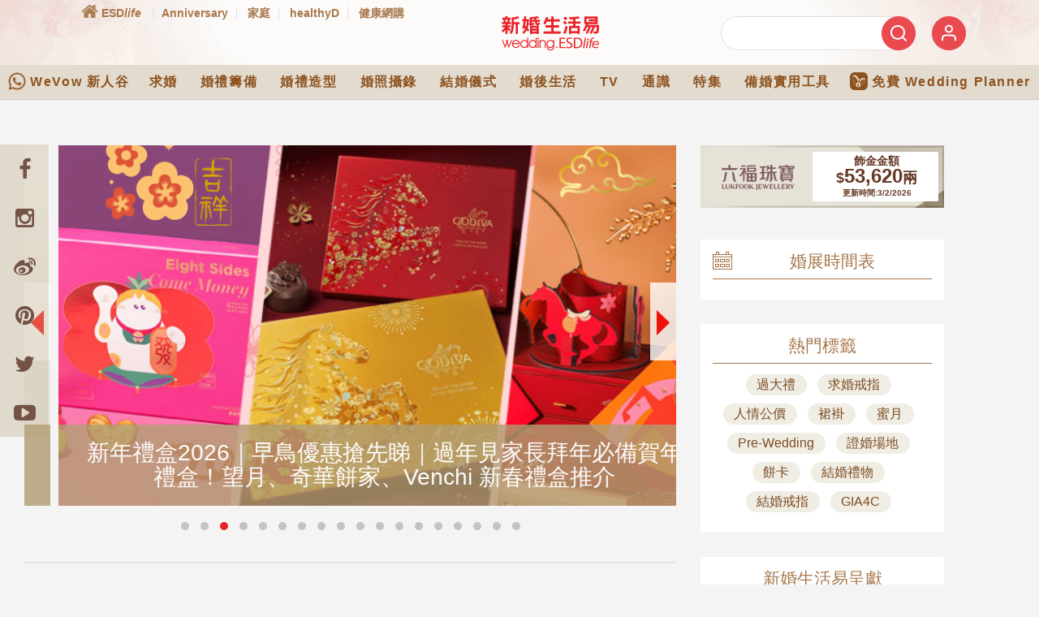

--- FILE ---
content_type: text/html; charset=utf-8
request_url: https://www.google.com/recaptcha/api2/aframe
body_size: 153
content:
<!DOCTYPE HTML><html><head><meta http-equiv="content-type" content="text/html; charset=UTF-8"></head><body><script nonce="PbpvvMqJuFWxOESaUwDTHg">/** Anti-fraud and anti-abuse applications only. See google.com/recaptcha */ try{var clients={'sodar':'https://pagead2.googlesyndication.com/pagead/sodar?'};window.addEventListener("message",function(a){try{if(a.source===window.parent){var b=JSON.parse(a.data);var c=clients[b['id']];if(c){var d=document.createElement('img');d.src=c+b['params']+'&rc='+(localStorage.getItem("rc::a")?sessionStorage.getItem("rc::b"):"");window.document.body.appendChild(d);sessionStorage.setItem("rc::e",parseInt(sessionStorage.getItem("rc::e")||0)+1);localStorage.setItem("rc::h",'1770093443832');}}}catch(b){}});window.parent.postMessage("_grecaptcha_ready", "*");}catch(b){}</script></body></html>

--- FILE ---
content_type: application/x-javascript; charset=utf-8
request_url: https://connect.facebook.net/signals/config/248018618925666?v=2.9.256&r=stable&domain=wedding.esdlife.com&hme=18f1088ef3e8892a74f943ddaee05e3bbd28c980d3b65c4c57d9fe86969d4bce&ex_m=95%2C158%2C135%2C20%2C67%2C68%2C128%2C63%2C42%2C129%2C72%2C62%2C10%2C142%2C81%2C15%2C94%2C123%2C116%2C70%2C73%2C122%2C139%2C103%2C144%2C7%2C3%2C4%2C6%2C5%2C2%2C82%2C92%2C145%2C226%2C170%2C56%2C228%2C229%2C49%2C185%2C27%2C69%2C234%2C233%2C173%2C29%2C55%2C9%2C58%2C88%2C89%2C90%2C96%2C119%2C28%2C26%2C121%2C118%2C117%2C136%2C71%2C138%2C137%2C44%2C54%2C112%2C14%2C141%2C39%2C215%2C217%2C180%2C23%2C24%2C25%2C17%2C18%2C38%2C34%2C36%2C35%2C77%2C83%2C87%2C101%2C127%2C130%2C40%2C102%2C21%2C19%2C108%2C64%2C32%2C132%2C131%2C133%2C124%2C22%2C31%2C53%2C100%2C140%2C65%2C16%2C134%2C105%2C76%2C61%2C30%2C195%2C165%2C285%2C213%2C156%2C198%2C191%2C166%2C98%2C120%2C75%2C110%2C48%2C41%2C43%2C104%2C109%2C115%2C52%2C59%2C114%2C47%2C50%2C46%2C91%2C143%2C0%2C113%2C13%2C111%2C11%2C1%2C51%2C84%2C57%2C60%2C107%2C80%2C79%2C146%2C147%2C85%2C86%2C8%2C93%2C45%2C125%2C78%2C74%2C66%2C106%2C97%2C37%2C126%2C33%2C99%2C12%2C148%2C241%2C240%2C242%2C247%2C248%2C249%2C245%2C236%2C172%2C221%2C287%2C214%2C211%2C235%2C237%2C231%2C159%2C205%2C187%2C266%2C206%2C270%2C268%2C271%2C269%2C225%2C178%2C168%2C284%2C152%2C176%2C160%2C193%2C264%2C263%2C260%2C227%2C261%2C262%2C149%2C207%2C254%2C151%2C181%2C203
body_size: 19823
content:
/**
* Copyright (c) 2017-present, Facebook, Inc. All rights reserved.
*
* You are hereby granted a non-exclusive, worldwide, royalty-free license to use,
* copy, modify, and distribute this software in source code or binary form for use
* in connection with the web services and APIs provided by Facebook.
*
* As with any software that integrates with the Facebook platform, your use of
* this software is subject to the Facebook Platform Policy
* [http://developers.facebook.com/policy/]. This copyright notice shall be
* included in all copies or substantial portions of the software.
*
* THE SOFTWARE IS PROVIDED "AS IS", WITHOUT WARRANTY OF ANY KIND, EXPRESS OR
* IMPLIED, INCLUDING BUT NOT LIMITED TO THE WARRANTIES OF MERCHANTABILITY, FITNESS
* FOR A PARTICULAR PURPOSE AND NONINFRINGEMENT. IN NO EVENT SHALL THE AUTHORS OR
* COPYRIGHT HOLDERS BE LIABLE FOR ANY CLAIM, DAMAGES OR OTHER LIABILITY, WHETHER
* IN AN ACTION OF CONTRACT, TORT OR OTHERWISE, ARISING FROM, OUT OF OR IN
* CONNECTION WITH THE SOFTWARE OR THE USE OR OTHER DEALINGS IN THE SOFTWARE.
*/
(function(e,t,n,r){var o={exports:{}},a=o.exports;(function(){var a=e.fbq;a.execStart=e.performance&&e.performance.now&&e.performance.now(),(function(){var t=e.postMessage||function(){};return a?!0:(t({action:"FB_LOG",logType:"Facebook Pixel Error",logMessage:"Pixel code is not installed correctly on this page"},"*"),"error"in console,!1)})()&&(a.__fbeventsModules||(a.__fbeventsModules={},a.__fbeventsResolvedModules={},a.getFbeventsModules=function(e){return a.__fbeventsResolvedModules[e]||(a.__fbeventsResolvedModules[e]=a.__fbeventsModules[e]()),a.__fbeventsResolvedModules[e]},a.fbIsModuleLoaded=function(e){return!!a.__fbeventsModules[e]},a.ensureModuleRegistered=function(e,t){a.fbIsModuleLoaded(e)||(a.__fbeventsModules[e]=t)})
,a.ensureModuleRegistered("fbevents.plugins.iwlbootstrapper",function(){
return o.exports}))})()})(window,document,location,history);
(function(e,t,n,r){var o={exports:{}},a=o.exports;(function(){var a=e.fbq;if(a.execStart=e.performance&&e.performance.now&&e.performance.now(),!(function(){var t=e.postMessage||function(){};return a?!0:(t({action:"FB_LOG",logType:"Facebook Pixel Error",logMessage:"Pixel code is not installed correctly on this page"},"*"),"error"in console,!1)})())return;function i(e,t){for(var n=0;n<t.length;n++){var r=t[n];r.enumerable=r.enumerable||!1,r.configurable=!0,"value"in r&&(r.writable=!0),Object.defineProperty(e,h(r.key),r)}}function l(e,t,n){return t&&i(e.prototype,t),n&&i(e,n),Object.defineProperty(e,"prototype",{writable:!1}),e}function s(e,t){if(!(e instanceof t))throw new TypeError("Cannot call a class as a function")}function u(e,t,n){return t=p(t),c(e,m()?Reflect.construct(t,n||[],p(e).constructor):t.apply(e,n))}function c(e,t){if(t&&(b(t)=="object"||typeof t=="function"))return t;if(t!==void 0)throw new TypeError("Derived constructors may only return object or undefined");return d(e)}function d(e){if(e===void 0)throw new ReferenceError("this hasn't been initialised - super() hasn't been called");return e}function m(){try{var e=!Boolean.prototype.valueOf.call(Reflect.construct(Boolean,[],function(){}))}catch(e){}return(m=function(){return!!e})()}function p(e){return p=Object.setPrototypeOf?Object.getPrototypeOf.bind():function(e){return e.__proto__||Object.getPrototypeOf(e)},p(e)}function _(e,t){if(typeof t!="function"&&t!==null)throw new TypeError("Super expression must either be null or a function");e.prototype=Object.create(t&&t.prototype,{constructor:{value:e,writable:!0,configurable:!0}}),Object.defineProperty(e,"prototype",{writable:!1}),t&&f(e,t)}function f(e,t){return f=Object.setPrototypeOf?Object.setPrototypeOf.bind():function(e,t){return e.__proto__=t,e},f(e,t)}function g(e,t,n){return(t=h(t))in e?Object.defineProperty(e,t,{value:n,enumerable:!0,configurable:!0,writable:!0}):e[t]=n,e}function h(e){var t=y(e,"string");return b(t)=="symbol"?t:t+""}function y(e,t){if(b(e)!="object"||!e)return e;var n=e[typeof Symbol=="function"?Symbol.toPrimitive:"@@toPrimitive"];if(n!==void 0){var r=n.call(e,t||"default");if(b(r)!="object")return r;throw new TypeError("@@toPrimitive must return a primitive value.")}return(t==="string"?String:Number)(e)}function C(e,t){var n=typeof Symbol!="undefined"&&e[typeof Symbol=="function"?Symbol.iterator:"@@iterator"]||e["@@iterator"];if(!n){if(Array.isArray(e)||(n=R(e))||t&&e&&typeof e.length=="number"){n&&(e=n);var r=0,o=function(){};return{s:o,n:function(){return r>=e.length?{done:!0}:{done:!1,value:e[r++]}},e:function(t){throw t},f:o}}throw new TypeError("Invalid attempt to iterate non-iterable instance.\nIn order to be iterable, non-array objects must have a [Symbol.iterator]() method.")}var a,i=!0,l=!1;return{s:function(){n=n.call(e)},n:function(){var e=n.next();return i=e.done,e},e:function(t){l=!0,a=t},f:function(){try{i||n.return==null||n.return()}finally{if(l)throw a}}}}function b(e){"@babel/helpers - typeof";return b=typeof Symbol=="function"&&typeof(typeof Symbol=="function"?Symbol.iterator:"@@iterator")=="symbol"?function(e){return typeof e}:function(e){return e&&typeof Symbol=="function"&&e.constructor===Symbol&&e!==(typeof Symbol=="function"?Symbol.prototype:"@@prototype")?"symbol":typeof e},b(e)}function v(e){return E(e)||L(e)||R(e)||S()}function S(){throw new TypeError("Invalid attempt to spread non-iterable instance.\nIn order to be iterable, non-array objects must have a [Symbol.iterator]() method.")}function R(e,t){if(e){if(typeof e=="string")return k(e,t);var n={}.toString.call(e).slice(8,-1);return n==="Object"&&e.constructor&&(n=e.constructor.name),n==="Map"||n==="Set"?Array.from(e):n==="Arguments"||/^(?:Ui|I)nt(?:8|16|32)(?:Clamped)?Array$/.test(n)?k(e,t):void 0}}function L(e){if(typeof Symbol!="undefined"&&e[typeof Symbol=="function"?Symbol.iterator:"@@iterator"]!=null||e["@@iterator"]!=null)return Array.from(e)}function E(e){if(Array.isArray(e))return k(e)}function k(e,t){(t==null||t>e.length)&&(t=e.length);for(var n=0,r=Array(t);n<t;n++)r[n]=e[n];return r}a.__fbeventsModules||(a.__fbeventsModules={},a.__fbeventsResolvedModules={},a.getFbeventsModules=function(e){return a.__fbeventsResolvedModules[e]||(a.__fbeventsResolvedModules[e]=a.__fbeventsModules[e]()),a.__fbeventsResolvedModules[e]},a.fbIsModuleLoaded=function(e){return!!a.__fbeventsModules[e]},a.ensureModuleRegistered=function(e,t){a.fbIsModuleLoaded(e)||(a.__fbeventsModules[e]=t)})
,a.ensureModuleRegistered("fbevents.plugins.cookie",function(){
return o.exports})})()})(window,document,location,history);
(function(e,t,n,r){var o={exports:{}},a=o.exports;(function(){var a=e.fbq;if(a.execStart=e.performance&&e.performance.now&&e.performance.now(),!(function(){var t=e.postMessage||function(){};return a?!0:(t({action:"FB_LOG",logType:"Facebook Pixel Error",logMessage:"Pixel code is not installed correctly on this page"},"*"),"error"in console,!1)})())return;function i(e){"@babel/helpers - typeof";return i=typeof Symbol=="function"&&typeof(typeof Symbol=="function"?Symbol.iterator:"@@iterator")=="symbol"?function(e){return typeof e}:function(e){return e&&typeof Symbol=="function"&&e.constructor===Symbol&&e!==(typeof Symbol=="function"?Symbol.prototype:"@@prototype")?"symbol":typeof e},i(e)}function l(e,t){var n=Object.keys(e);if(Object.getOwnPropertySymbols){var r=Object.getOwnPropertySymbols(e);t&&(r=r.filter(function(t){return Object.getOwnPropertyDescriptor(e,t).enumerable})),n.push.apply(n,r)}return n}function s(e){for(var t=1;t<arguments.length;t++){var n=arguments[t]!=null?arguments[t]:{};t%2?l(Object(n),!0).forEach(function(t){u(e,t,n[t])}):Object.getOwnPropertyDescriptors?Object.defineProperties(e,Object.getOwnPropertyDescriptors(n)):l(Object(n)).forEach(function(t){Object.defineProperty(e,t,Object.getOwnPropertyDescriptor(n,t))})}return e}function u(e,t,n){return(t=c(t))in e?Object.defineProperty(e,t,{value:n,enumerable:!0,configurable:!0,writable:!0}):e[t]=n,e}function c(e){var t=d(e,"string");return i(t)=="symbol"?t:t+""}function d(e,t){if(i(e)!="object"||!e)return e;var n=e[typeof Symbol=="function"?Symbol.toPrimitive:"@@toPrimitive"];if(n!==void 0){var r=n.call(e,t||"default");if(i(r)!="object")return r;throw new TypeError("@@toPrimitive must return a primitive value.")}return(t==="string"?String:Number)(e)}a.__fbeventsModules||(a.__fbeventsModules={},a.__fbeventsResolvedModules={},a.getFbeventsModules=function(e){return a.__fbeventsResolvedModules[e]||(a.__fbeventsResolvedModules[e]=a.__fbeventsModules[e]()),a.__fbeventsResolvedModules[e]},a.fbIsModuleLoaded=function(e){return!!a.__fbeventsModules[e]},a.ensureModuleRegistered=function(e,t){a.fbIsModuleLoaded(e)||(a.__fbeventsModules[e]=t)})
,a.ensureModuleRegistered("fbevents.plugins.automaticmatchingforpartnerintegrations",function(){
return o.exports})})()})(window,document,location,history);
(function(e,t,n,r){var o={exports:{}},a=o.exports;(function(){var a=e.fbq;a.execStart=e.performance&&e.performance.now&&e.performance.now(),(function(){var t=e.postMessage||function(){};return a?!0:(t({action:"FB_LOG",logType:"Facebook Pixel Error",logMessage:"Pixel code is not installed correctly on this page"},"*"),"error"in console,!1)})()&&(a.__fbeventsModules||(a.__fbeventsModules={},a.__fbeventsResolvedModules={},a.getFbeventsModules=function(e){return a.__fbeventsResolvedModules[e]||(a.__fbeventsResolvedModules[e]=a.__fbeventsModules[e]()),a.__fbeventsResolvedModules[e]},a.fbIsModuleLoaded=function(e){return!!a.__fbeventsModules[e]},a.ensureModuleRegistered=function(e,t){a.fbIsModuleLoaded(e)||(a.__fbeventsModules[e]=t)})
,a.ensureModuleRegistered("fbevents.plugins.prohibitedsources",function(){
return o.exports}))})()})(window,document,location,history);
(function(e,t,n,r){var o={exports:{}},a=o.exports;(function(){var a=e.fbq;a.execStart=e.performance&&e.performance.now&&e.performance.now(),(function(){var t=e.postMessage||function(){};return a?!0:(t({action:"FB_LOG",logType:"Facebook Pixel Error",logMessage:"Pixel code is not installed correctly on this page"},"*"),"error"in console,!1)})()&&(a.__fbeventsModules||(a.__fbeventsModules={},a.__fbeventsResolvedModules={},a.getFbeventsModules=function(e){return a.__fbeventsResolvedModules[e]||(a.__fbeventsResolvedModules[e]=a.__fbeventsModules[e]()),a.__fbeventsResolvedModules[e]},a.fbIsModuleLoaded=function(e){return!!a.__fbeventsModules[e]},a.ensureModuleRegistered=function(e,t){a.fbIsModuleLoaded(e)||(a.__fbeventsModules[e]=t)})
,a.ensureModuleRegistered("fbevents.plugins.unwanteddata",function(){
return o.exports}))})()})(window,document,location,history);
(function(e,t,n,r){var o={exports:{}},a=o.exports;(function(){var a=e.fbq;if(a.execStart=e.performance&&e.performance.now&&e.performance.now(),!(function(){var t=e.postMessage||function(){};return a?!0:(t({action:"FB_LOG",logType:"Facebook Pixel Error",logMessage:"Pixel code is not installed correctly on this page"},"*"),"error"in console,!1)})())return;function i(e,t){var n=typeof Symbol!="undefined"&&e[typeof Symbol=="function"?Symbol.iterator:"@@iterator"]||e["@@iterator"];if(!n){if(Array.isArray(e)||(n=l(e))||t&&e&&typeof e.length=="number"){n&&(e=n);var r=0,o=function(){};return{s:o,n:function(){return r>=e.length?{done:!0}:{done:!1,value:e[r++]}},e:function(t){throw t},f:o}}throw new TypeError("Invalid attempt to iterate non-iterable instance.\nIn order to be iterable, non-array objects must have a [Symbol.iterator]() method.")}var a,i=!0,s=!1;return{s:function(){n=n.call(e)},n:function(){var e=n.next();return i=e.done,e},e:function(t){s=!0,a=t},f:function(){try{i||n.return==null||n.return()}finally{if(s)throw a}}}}function l(e,t){if(e){if(typeof e=="string")return s(e,t);var n={}.toString.call(e).slice(8,-1);return n==="Object"&&e.constructor&&(n=e.constructor.name),n==="Map"||n==="Set"?Array.from(e):n==="Arguments"||/^(?:Ui|I)nt(?:8|16|32)(?:Clamped)?Array$/.test(n)?s(e,t):void 0}}function s(e,t){(t==null||t>e.length)&&(t=e.length);for(var n=0,r=Array(t);n<t;n++)r[n]=e[n];return r}function u(e){"@babel/helpers - typeof";return u=typeof Symbol=="function"&&typeof(typeof Symbol=="function"?Symbol.iterator:"@@iterator")=="symbol"?function(e){return typeof e}:function(e){return e&&typeof Symbol=="function"&&e.constructor===Symbol&&e!==(typeof Symbol=="function"?Symbol.prototype:"@@prototype")?"symbol":typeof e},u(e)}a.__fbeventsModules||(a.__fbeventsModules={},a.__fbeventsResolvedModules={},a.getFbeventsModules=function(e){return a.__fbeventsResolvedModules[e]||(a.__fbeventsResolvedModules[e]=a.__fbeventsModules[e]()),a.__fbeventsResolvedModules[e]},a.fbIsModuleLoaded=function(e){return!!a.__fbeventsModules[e]},a.ensureModuleRegistered=function(e,t){a.fbIsModuleLoaded(e)||(a.__fbeventsModules[e]=t)})
,a.ensureModuleRegistered("fbevents.plugins.iabpcmaebridge",function(){
return o.exports})})()})(window,document,location,history);
(function(e,t,n,r){var o={exports:{}},a=o.exports;(function(){var a=e.fbq;if(a.execStart=e.performance&&e.performance.now&&e.performance.now(),!(function(){var t=e.postMessage||function(){};return a?!0:(t({action:"FB_LOG",logType:"Facebook Pixel Error",logMessage:"Pixel code is not installed correctly on this page"},"*"),"error"in console,!1)})())return;function i(e,t){var n=typeof Symbol!="undefined"&&e[typeof Symbol=="function"?Symbol.iterator:"@@iterator"]||e["@@iterator"];if(!n){if(Array.isArray(e)||(n=R(e))||t&&e&&typeof e.length=="number"){n&&(e=n);var r=0,o=function(){};return{s:o,n:function(){return r>=e.length?{done:!0}:{done:!1,value:e[r++]}},e:function(t){throw t},f:o}}throw new TypeError("Invalid attempt to iterate non-iterable instance.\nIn order to be iterable, non-array objects must have a [Symbol.iterator]() method.")}var a,i=!0,l=!1;return{s:function(){n=n.call(e)},n:function(){var e=n.next();return i=e.done,e},e:function(t){l=!0,a=t},f:function(){try{i||n.return==null||n.return()}finally{if(l)throw a}}}}function l(e){"@babel/helpers - typeof";return l=typeof Symbol=="function"&&typeof(typeof Symbol=="function"?Symbol.iterator:"@@iterator")=="symbol"?function(e){return typeof e}:function(e){return e&&typeof Symbol=="function"&&e.constructor===Symbol&&e!==(typeof Symbol=="function"?Symbol.prototype:"@@prototype")?"symbol":typeof e},l(e)}function s(e,t){for(var n=0;n<t.length;n++){var r=t[n];r.enumerable=r.enumerable||!1,r.configurable=!0,"value"in r&&(r.writable=!0),Object.defineProperty(e,C(r.key),r)}}function u(e,t,n){return t&&s(e.prototype,t),n&&s(e,n),Object.defineProperty(e,"prototype",{writable:!1}),e}function c(e,t){if(!(e instanceof t))throw new TypeError("Cannot call a class as a function")}function d(e,t,n){return t=f(t),m(e,_()?Reflect.construct(t,n||[],f(e).constructor):t.apply(e,n))}function m(e,t){if(t&&(l(t)=="object"||typeof t=="function"))return t;if(t!==void 0)throw new TypeError("Derived constructors may only return object or undefined");return p(e)}function p(e){if(e===void 0)throw new ReferenceError("this hasn't been initialised - super() hasn't been called");return e}function _(){try{var e=!Boolean.prototype.valueOf.call(Reflect.construct(Boolean,[],function(){}))}catch(e){}return(_=function(){return!!e})()}function f(e){return f=Object.setPrototypeOf?Object.getPrototypeOf.bind():function(e){return e.__proto__||Object.getPrototypeOf(e)},f(e)}function g(e,t){if(typeof t!="function"&&t!==null)throw new TypeError("Super expression must either be null or a function");e.prototype=Object.create(t&&t.prototype,{constructor:{value:e,writable:!0,configurable:!0}}),Object.defineProperty(e,"prototype",{writable:!1}),t&&h(e,t)}function h(e,t){return h=Object.setPrototypeOf?Object.setPrototypeOf.bind():function(e,t){return e.__proto__=t,e},h(e,t)}function y(e,t,n){return(t=C(t))in e?Object.defineProperty(e,t,{value:n,enumerable:!0,configurable:!0,writable:!0}):e[t]=n,e}function C(e){var t=b(e,"string");return l(t)=="symbol"?t:t+""}function b(e,t){if(l(e)!="object"||!e)return e;var n=e[typeof Symbol=="function"?Symbol.toPrimitive:"@@toPrimitive"];if(n!==void 0){var r=n.call(e,t||"default");if(l(r)!="object")return r;throw new TypeError("@@toPrimitive must return a primitive value.")}return(t==="string"?String:Number)(e)}function v(e){return E(e)||L(e)||R(e)||S()}function S(){throw new TypeError("Invalid attempt to spread non-iterable instance.\nIn order to be iterable, non-array objects must have a [Symbol.iterator]() method.")}function R(e,t){if(e){if(typeof e=="string")return k(e,t);var n={}.toString.call(e).slice(8,-1);return n==="Object"&&e.constructor&&(n=e.constructor.name),n==="Map"||n==="Set"?Array.from(e):n==="Arguments"||/^(?:Ui|I)nt(?:8|16|32)(?:Clamped)?Array$/.test(n)?k(e,t):void 0}}function L(e){if(typeof Symbol!="undefined"&&e[typeof Symbol=="function"?Symbol.iterator:"@@iterator"]!=null||e["@@iterator"]!=null)return Array.from(e)}function E(e){if(Array.isArray(e))return k(e)}function k(e,t){(t==null||t>e.length)&&(t=e.length);for(var n=0,r=Array(t);n<t;n++)r[n]=e[n];return r}a.__fbeventsModules||(a.__fbeventsModules={},a.__fbeventsResolvedModules={},a.getFbeventsModules=function(e){return a.__fbeventsResolvedModules[e]||(a.__fbeventsResolvedModules[e]=a.__fbeventsModules[e]()),a.__fbeventsResolvedModules[e]},a.fbIsModuleLoaded=function(e){return!!a.__fbeventsModules[e]},a.ensureModuleRegistered=function(e,t){a.fbIsModuleLoaded(e)||(a.__fbeventsModules[e]=t)})
,a.ensureModuleRegistered("fbevents.plugins.browserproperties",function(){
return o.exports})})()})(window,document,location,history);
(function(e,t,n,r){var o={exports:{}},a=o.exports;(function(){var a=e.fbq;a.execStart=e.performance&&e.performance.now&&e.performance.now(),(function(){var t=e.postMessage||function(){};return a?!0:(t({action:"FB_LOG",logType:"Facebook Pixel Error",logMessage:"Pixel code is not installed correctly on this page"},"*"),"error"in console,!1)})()&&(a.__fbeventsModules||(a.__fbeventsModules={},a.__fbeventsResolvedModules={},a.getFbeventsModules=function(e){return a.__fbeventsResolvedModules[e]||(a.__fbeventsResolvedModules[e]=a.__fbeventsModules[e]()),a.__fbeventsResolvedModules[e]},a.fbIsModuleLoaded=function(e){return!!a.__fbeventsModules[e]},a.ensureModuleRegistered=function(e,t){a.fbIsModuleLoaded(e)||(a.__fbeventsModules[e]=t)})
,a.ensureModuleRegistered("fbevents.plugins.eventvalidation",function(){
return o.exports}))})()})(window,document,location,history);
(function(e,t,n,r){var o={exports:{}},a=o.exports;(function(){var a=e.fbq;a.execStart=e.performance&&e.performance.now&&e.performance.now(),(function(){var t=e.postMessage||function(){};return a?!0:(t({action:"FB_LOG",logType:"Facebook Pixel Error",logMessage:"Pixel code is not installed correctly on this page"},"*"),"error"in console,!1)})()&&(a.__fbeventsModules||(a.__fbeventsModules={},a.__fbeventsResolvedModules={},a.getFbeventsModules=function(e){return a.__fbeventsResolvedModules[e]||(a.__fbeventsResolvedModules[e]=a.__fbeventsModules[e]()),a.__fbeventsResolvedModules[e]},a.fbIsModuleLoaded=function(e){return!!a.__fbeventsModules[e]},a.ensureModuleRegistered=function(e,t){a.fbIsModuleLoaded(e)||(a.__fbeventsModules[e]=t)})
,a.ensureModuleRegistered("SignalsFBEvents.plugins.protecteddatamode",function(){
return(function(e,t,n,r){var o={exports:{}},i=o.exports;return(function(){"use strict";var n=a.getFbeventsModules("SignalsParamList"),r=a.getFbeventsModules("SignalsEventPayload"),i=a.getFbeventsModules("SignalsFBEventsUtils"),l=i.keys,s=i.each,u=a.getFbeventsModules("SignalsFBEventsPlugin"),c=a.getFbeventsModules("SignalsFBEventsSendEventEvent"),d=a.getFbeventsModules("SignalsFBEventsFilterProtectedModeEvent"),m=a.getFbeventsModules("SignalsFBEventsShouldRestrictReferrerEvent"),p=a.getFbeventsModules("SignalsFBEventsTyped"),_=p.coerce,f=p.Typed,g=a.getFbeventsModules("sha256_with_dependencies_new"),h=a.getFbeventsModules("SignalsFBEventsEvents"),y=h.validateCustomParameters,C=h.validateUrlParameters,b=h.getCustomParameters,v=a.getFbeventsModules("SignalsFBEventsResolveLink"),S=a.getFbeventsModules("SignalsFBEventsLogging"),R=S.logError;o.exports=new u(function(r,o){d.listen(function(e){var t=e.id,r=e.customData,a=e.documentLink,i=e.referrerLink,u=_(t,f.fbid());if(u!=null){var c=o.optIns.isOptedIn(u,"ProtectedDataMode");if(c){var d=!1;if(a!=null&&a.length>0){var m=new URL(a);e.documentLink=m.origin}if(i!=null&&i.length>0){var p=new URL(i);e.referrerLink=p.origin}if(r!=null){var g=o.pluginConfig.get(u,"protectedDataMode");if(g!=null){var h=g.standardParams;s(l(r),function(e){e in h||(delete r[e],d=!0)})}}d&&(e.customParams=e.customParams||new n,e.customParams.append("pm_metadata",JSON.stringify({cd:d})))}}});var a=6;b.listen(function(n,r,i){var l=o.optIns.isOptedIn(n.id,"ProtectedDataMode");if(!l)return{};var s=o.pluginConfig.get(n.id,"ccRuleEvaluator"),u="",c=e.location.href;try{if(s!=null){var d=s.blacklistedIframeReferrers;c=v(e.location.href,t.referrer,d)}c!=null&&c!==""&&(u=g(c+n.id+r),u==null?u="":u=u.substring(0,a))}catch(e){var m="[PDM]";e!=null&&e.message!=null&&(m+=": ".concat(e.message)),R(new Error(m),"pixel","protecteddatamode")}return{pm:1,hrl:u}}),c.listen(function(e){var t=e.id,n=e.eventName,r=_(t,f.fbid());if(r==null)return!1;var a=o.optIns.isOptedIn(r,"ProtectedDataMode");return a?n==="Microdata":!1}),m.listen(function(e){var t=e.get("id"),n=_(t,f.fbid());if(n==null)return!1;var r=o.optIns.isOptedIn(n,"ProtectedDataMode");return!!r})})})(),o.exports})(e,t,n,r)}),o.exports=a.getFbeventsModules("SignalsFBEvents.plugins.protecteddatamode"),a.registerPlugin&&a.registerPlugin("fbevents.plugins.protecteddatamode",o.exports)
,a.ensureModuleRegistered("fbevents.plugins.protecteddatamode",function(){
return o.exports}))})()})(window,document,location,history);
(function(e,t,n,r){var o={exports:{}},a=o.exports;(function(){var a=e.fbq;if(a.execStart=e.performance&&e.performance.now&&e.performance.now(),!(function(){var t=e.postMessage||function(){};return a?!0:(t({action:"FB_LOG",logType:"Facebook Pixel Error",logMessage:"Pixel code is not installed correctly on this page"},"*"),"error"in console,!1)})())return;function i(e,t){return u(e)||s(e,t)||d(e,t)||l()}function l(){throw new TypeError("Invalid attempt to destructure non-iterable instance.\nIn order to be iterable, non-array objects must have a [Symbol.iterator]() method.")}function s(e,t){var n=e==null?null:typeof Symbol!="undefined"&&e[typeof Symbol=="function"?Symbol.iterator:"@@iterator"]||e["@@iterator"];if(n!=null){var r,o,a,i,l=[],s=!0,u=!1;try{if(a=(n=n.call(e)).next,t===0){if(Object(n)!==n)return;s=!1}else for(;!(s=(r=a.call(n)).done)&&(l.push(r.value),l.length!==t);s=!0);}catch(e){u=!0,o=e}finally{try{if(!s&&n.return!=null&&(i=n.return(),Object(i)!==i))return}finally{if(u)throw o}}return l}}function u(e){if(Array.isArray(e))return e}function c(e,t){var n=typeof Symbol!="undefined"&&e[typeof Symbol=="function"?Symbol.iterator:"@@iterator"]||e["@@iterator"];if(!n){if(Array.isArray(e)||(n=d(e))||t&&e&&typeof e.length=="number"){n&&(e=n);var r=0,o=function(){};return{s:o,n:function(){return r>=e.length?{done:!0}:{done:!1,value:e[r++]}},e:function(t){throw t},f:o}}throw new TypeError("Invalid attempt to iterate non-iterable instance.\nIn order to be iterable, non-array objects must have a [Symbol.iterator]() method.")}var a,i=!0,l=!1;return{s:function(){n=n.call(e)},n:function(){var e=n.next();return i=e.done,e},e:function(t){l=!0,a=t},f:function(){try{i||n.return==null||n.return()}finally{if(l)throw a}}}}function d(e,t){if(e){if(typeof e=="string")return m(e,t);var n={}.toString.call(e).slice(8,-1);return n==="Object"&&e.constructor&&(n=e.constructor.name),n==="Map"||n==="Set"?Array.from(e):n==="Arguments"||/^(?:Ui|I)nt(?:8|16|32)(?:Clamped)?Array$/.test(n)?m(e,t):void 0}}function m(e,t){(t==null||t>e.length)&&(t=e.length);for(var n=0,r=Array(t);n<t;n++)r[n]=e[n];return r}a.__fbeventsModules||(a.__fbeventsModules={},a.__fbeventsResolvedModules={},a.getFbeventsModules=function(e){return a.__fbeventsResolvedModules[e]||(a.__fbeventsResolvedModules[e]=a.__fbeventsModules[e]()),a.__fbeventsResolvedModules[e]},a.fbIsModuleLoaded=function(e){return!!a.__fbeventsModules[e]},a.ensureModuleRegistered=function(e,t){a.fbIsModuleLoaded(e)||(a.__fbeventsModules[e]=t)})
,a.ensureModuleRegistered("SignalsFBEventsCCRuleEngine",function(){
return(function(e,t,n,r){var o={exports:{}},i=o.exports;return(function(){"use strict";var e=a.getFbeventsModules("SignalsFBEventsUtils"),t=e.some,n=e.each,r=e.stringStartsWith,i=["in","is_any","i_str_in","i_is_any","not_in","is_not_any","i_str_not_in","i_is_not_any"];function l(e){return Object.keys(e)[0]}function s(e,t){if(e!=="url")return t;var o=["http://","https://","www."],a=t.toLowerCase();return n(o,function(e){r(a,e)&&(a=a.slice(e.length))}),a.replace(/\/+$/,"")}function u(e,n,r){var o=n[l(n)].toString(),a=l(n).toLowerCase(),i=r[e.toLowerCase()]!=null?r[e.toLowerCase()]:r[e];if(a=="exists"){var s=o.toLowerCase();return s!=="true"&&s!=="false"?!1:i!=null==(s==="true")}return i==null?!1:Array.isArray(i)?t(i,function(t){return c(e,o,a,t)}):c(e,o,a,i.trim())}function c(e,t,n,o){switch(n){case"contains":return o.includes(t);case"not_contains":return!o.includes(t);case"i_contains":return o.toLowerCase().includes(t.toLowerCase());case"i_not_contains":return!o.toLowerCase().includes(t.toLowerCase());case"regex_match":return!!o.match(t);case"eq":case"=":case"==":if(o===t)return!0;var a=s(e,o),i=s(e,t);return a===i;case"neq":case"!=":case"ne":return!c(e,t,"eq",o);case"lt":case"<":return Number(o)<Number(t);case"lte":case"<=":case"le":return Number(o)<=Number(t);case"gt":case">":return Number(o)>Number(t);case"gte":case"ge":case">=":return Number(o)>=Number(t);case"starts_with":return r(o,t);case"i_starts_with":return r(o.toLowerCase(),t.toLowerCase());case"i_str_eq":return o.toLowerCase()===t.toLowerCase();case"i_str_neq":return o.toLowerCase()!==t.toLowerCase();default:return!1}}function d(e,n,r){var o=n[l(n)],a=l(n).toLowerCase();if(!Array.isArray(o))return!1;var i=r[e.toLowerCase()]!=null?r[e.toLowerCase()]:r[e];return i==null?!1:Array.isArray(i)?t(i,function(e){return m(o,a,e)}):m(o,a,i)}function m(e,t,n){switch(t){case"in":case"is_any":return e.map(function(e){return e.toString()}).includes(n);case"i_str_in":case"i_is_any":return e.map(function(e){return e.toString().toLowerCase()}).includes(n.toLowerCase());case"not_in":case"is_not_any":return!e.map(function(e){return e.toString()}).includes(n);case"i_str_not_in":case"i_is_not_any":return!e.map(function(e){return e.toString().toLowerCase()}).includes(n.toLowerCase());default:return!1}}function p(e,t){var n=e;typeof e=="string"?n=JSON.parse(e):n=e;var r=l(n),o=n[r],a=l(n).toLowerCase();if(a==="and"){if(!Array.isArray(o))return!1;for(var s=0;s<o.length;s++){var c=p(o[s],t);if(!c)return!1}return!0}else if(a==="or"){if(!Array.isArray(o))return!1;for(var m=0;m<o.length;m++){var _=p(o[m],t);if(_)return!0}return!1}else return a==="not"?!p(o,t):i.includes(l(o).toLowerCase())?d(r,o,t):u(r,o,t)}function _(e){var t=JSON.parse(e),n=l(t),r=t[n];if(n==="event"){var o=l(r);if(o==="eq")return!0}if(n==="and"||n==="or"){if(!Array.isArray(r))return!1;for(var a=0;a<r.length;a++){var i=_(JSON.stringify(r[a]));if(i)return!0}return!1}return!1}function f(e){var t=e.event;return t==null?!1:t==="PixelInitialized"||t==="PageView"||t==="__missing_event"}o.exports={isMatchCCRule:p,isEventBasedConversionRule:_,isStandardPageLoadEvent:f}})(),o.exports})(e,t,n,r)})
,a.ensureModuleRegistered("SignalsFBEventsTransformToCCInput",function(){
return(function(e,t,n,r){var o={exports:{}},l=o.exports;return(function(){"use strict";var e=a.getFbeventsModules("SignalsFBEventsGetValidUrl"),t=a.getFbeventsModules("SignalsFBEventsUtils"),n=t.keys,r=t.each,l=a.getFbeventsModules("SignalsParamList"),s=a.getFbeventsModules("SignalsFBEventsResolveLink"),u=a.getFbeventsModules("SignalsFBEventsGuardrail"),d=a.getFbeventsModules("SignalsFBEventsLogging"),m=d.logWarning;function p(t){if(t!=null&&t.length>0){var n=e(t);if(n!=null)return n.hostname}return""}function _(e){var t={};return r(n(e),function(n){if(typeof e[n]=="string")t[n]=e[n];else if(typeof e[n]=="number")t[n]=e[n].toString();else try{t[n]=JSON.stringify(e[n])}catch(e){}}),t}o.exports=function(o,a,l){var t={};if(o==null)return{};var d=u.eval("fix_fbevent_uri_error"),f=o.get("ev"),g=o.get("dl"),h=o.get("rl");if(g!=null&&g.length>0)if(d)try{g=decodeURIComponent(g)}catch(e){o.append("ie[g]","1"),m(e,"pixel","transformToCCInput")}else g=decodeURIComponent(g);if(a!=null&&r(n(a),function(e){var n=a[e];t[e]=n}),h!=null&&h.length>0){if(d)try{h=decodeURIComponent(h)}catch(e){o.append("ie[g]","1"),m(e,"pixel","transformToCCInput")}else h=decodeURIComponent(h);var y=e(h);if(y!=null){var C=y.searchParams,b=c(C),v;try{for(b.s();!(v=b.n()).done;){var S=i(v.value,2),R=S[0],L=S[1];t[R]=L}}catch(e){b.e(e)}finally{b.f()}}}o.each(function(e,n){n!=null&&(t[e]=n)}),f!=null&&(t.event=f);var E=s(g,h,l);if(E!=null&&E.length>0){t.url=E;var k=e(E);k!=null&&(t.domain=k.hostname,t.path=k.pathname)}return t.referrer_domain=p(h),_(t)}})(),o.exports})(e,t,n,r)})
,a.ensureModuleRegistered("SignalsFBEvents.plugins.ccruleevaluator",function(){
return(function(e,t,n,r){var o={exports:{}},i=o.exports;return(function(){"use strict";var e=a.getFbeventsModules("SignalsFBEventsPlugin"),t=a.getFbeventsModules("SignalsFBEventsProcessCCRulesEvent"),n=a.getFbeventsModules("SignalsFBEventsSetCCRules"),r=a.getFbeventsModules("SignalsFBEventsTransformToCCInput"),i=a.getFbeventsModules("SignalsParamList"),l=a.getFbeventsModules("SignalsFBEventsCCRuleEngine"),s=l.isMatchCCRule,u=a.getFbeventsModules("SignalsFBEventsTyped"),c=u.coerce,d=u.Typed,m=a.getFbeventsModules("SignalsFBEventsUtils"),p=m.each,_=m.keys,f=a.getFbeventsModules("SignalsFBEventsLogging"),g=f.logError,h=f.logWarning,y=a.getFbeventsModules("SignalsFBEventsGuardrail"),C=a.getFbeventsModules("SignalsFBEventsGetValidUrl");function b(e,t,n,r){var o=[];p(r,function(e){try{if(e==null)return;var n=e.id,r=e.rule;if(n==null||r==null)return;s(r,t)&&(typeof n=="number"&&(n=n.toString()),o.push(n))}catch(e){var a="[CC]";e!=null&&e.message!=null&&(a+=": ".concat(e.message)),g(new Error(a),"pixel","ccRuleEvaluator")}}),o.length>0&&(e[n]=o.join(","))}o.exports=new e(function(e,n){t.listen(function(t,o){if(t==null)return{};var a=t.get("id"),i=c(a,d.fbid());if(i==null)return{};e.performanceMark("fbevents:start:customConversionProcessing",i);var l=n.optIns.isOptedIn(i,"CCRuleEvaluator");if(!l)return{};var s=n.pluginConfig.get(i,"ccRuleEvaluator");if(s==null)return{};var u=s.ccRules,m=s.wcaRules,p=s.valueRules,_=s.blacklistedIframeReferrers,f={cs_cc:"1"};if(u!=null||m!=null||p!=null){var g=r(t,o,_);if(u!=null&&b(f,g,"ccs",u),p!=null&&b(f,g,"vrc",p),m!=null){var v=y.eval("fix_fbevent_uri_error"),S=t.get("rl");if(S!=null&&S.length>0){if(v)try{S=decodeURIComponent(S)}catch(e){t.append("ie[g]","1"),h(e,"pixel","ccRuleEvaluator")}else S=decodeURIComponent(S);var R=g.url;if(g.url=[],g.domain=[],g.path=[],R!=null&&R.length>0){g.url.push(R);var L=C(R);L!=null&&(g.domain.push(L.hostname),g.path.push(L.pathname))}g.url.push(S);var E=C(S);E!=null&&(g.domain.push(E.hostname),g.path.push(E.pathname))}b(f,g,"cas",m)}}return e.performanceMark("fbevents:end:customConversionProcessing",i),f})})})(),o.exports})(e,t,n,r)}),o.exports=a.getFbeventsModules("SignalsFBEvents.plugins.ccruleevaluator"),a.registerPlugin&&a.registerPlugin("fbevents.plugins.ccruleevaluator",o.exports)
,a.ensureModuleRegistered("fbevents.plugins.ccruleevaluator",function(){
return o.exports})})()})(window,document,location,history);
(function(e,t,n,r){var o={exports:{}},a=o.exports;(function(){var a=e.fbq;if(a.execStart=e.performance&&e.performance.now&&e.performance.now(),!(function(){var t=e.postMessage||function(){};return a?!0:(t({action:"FB_LOG",logType:"Facebook Pixel Error",logMessage:"Pixel code is not installed correctly on this page"},"*"),"error"in console,!1)})())return;function i(e,t){var n=typeof Symbol!="undefined"&&e[typeof Symbol=="function"?Symbol.iterator:"@@iterator"]||e["@@iterator"];if(!n){if(Array.isArray(e)||(n=l(e))||t&&e&&typeof e.length=="number"){n&&(e=n);var r=0,o=function(){};return{s:o,n:function(){return r>=e.length?{done:!0}:{done:!1,value:e[r++]}},e:function(t){throw t},f:o}}throw new TypeError("Invalid attempt to iterate non-iterable instance.\nIn order to be iterable, non-array objects must have a [Symbol.iterator]() method.")}var a,i=!0,s=!1;return{s:function(){n=n.call(e)},n:function(){var e=n.next();return i=e.done,e},e:function(t){s=!0,a=t},f:function(){try{i||n.return==null||n.return()}finally{if(s)throw a}}}}function l(e,t){if(e){if(typeof e=="string")return s(e,t);var n={}.toString.call(e).slice(8,-1);return n==="Object"&&e.constructor&&(n=e.constructor.name),n==="Map"||n==="Set"?Array.from(e):n==="Arguments"||/^(?:Ui|I)nt(?:8|16|32)(?:Clamped)?Array$/.test(n)?s(e,t):void 0}}function s(e,t){(t==null||t>e.length)&&(t=e.length);for(var n=0,r=Array(t);n<t;n++)r[n]=e[n];return r}a.__fbeventsModules||(a.__fbeventsModules={},a.__fbeventsResolvedModules={},a.getFbeventsModules=function(e){return a.__fbeventsResolvedModules[e]||(a.__fbeventsResolvedModules[e]=a.__fbeventsModules[e]()),a.__fbeventsResolvedModules[e]},a.fbIsModuleLoaded=function(e){return!!a.__fbeventsModules[e]},a.ensureModuleRegistered=function(e,t){a.fbIsModuleLoaded(e)||(a.__fbeventsModules[e]=t)})
,a.ensureModuleRegistered("fbevents.plugins.clienthint",function(){
return o.exports})})()})(window,document,location,history);
(function(e,t,n,r){var o={exports:{}},a=o.exports;(function(){var a=e.fbq;if(a.execStart=e.performance&&e.performance.now&&e.performance.now(),!(function(){var t=e.postMessage||function(){};return a?!0:(t({action:"FB_LOG",logType:"Facebook Pixel Error",logMessage:"Pixel code is not installed correctly on this page"},"*"),"error"in console,!1)})())return;function i(e,t){var n=typeof Symbol!="undefined"&&e[typeof Symbol=="function"?Symbol.iterator:"@@iterator"]||e["@@iterator"];if(!n){if(Array.isArray(e)||(n=l(e))||t&&e&&typeof e.length=="number"){n&&(e=n);var r=0,o=function(){};return{s:o,n:function(){return r>=e.length?{done:!0}:{done:!1,value:e[r++]}},e:function(t){throw t},f:o}}throw new TypeError("Invalid attempt to iterate non-iterable instance.\nIn order to be iterable, non-array objects must have a [Symbol.iterator]() method.")}var a,i=!0,s=!1;return{s:function(){n=n.call(e)},n:function(){var e=n.next();return i=e.done,e},e:function(t){s=!0,a=t},f:function(){try{i||n.return==null||n.return()}finally{if(s)throw a}}}}function l(e,t){if(e){if(typeof e=="string")return s(e,t);var n={}.toString.call(e).slice(8,-1);return n==="Object"&&e.constructor&&(n=e.constructor.name),n==="Map"||n==="Set"?Array.from(e):n==="Arguments"||/^(?:Ui|I)nt(?:8|16|32)(?:Clamped)?Array$/.test(n)?s(e,t):void 0}}function s(e,t){(t==null||t>e.length)&&(t=e.length);for(var n=0,r=Array(t);n<t;n++)r[n]=e[n];return r}function u(e){"@babel/helpers - typeof";return u=typeof Symbol=="function"&&typeof(typeof Symbol=="function"?Symbol.iterator:"@@iterator")=="symbol"?function(e){return typeof e}:function(e){return e&&typeof Symbol=="function"&&e.constructor===Symbol&&e!==(typeof Symbol=="function"?Symbol.prototype:"@@prototype")?"symbol":typeof e},u(e)}a.__fbeventsModules||(a.__fbeventsModules={},a.__fbeventsResolvedModules={},a.getFbeventsModules=function(e){return a.__fbeventsResolvedModules[e]||(a.__fbeventsResolvedModules[e]=a.__fbeventsModules[e]()),a.__fbeventsResolvedModules[e]},a.fbIsModuleLoaded=function(e){return!!a.__fbeventsModules[e]},a.ensureModuleRegistered=function(e,t){a.fbIsModuleLoaded(e)||(a.__fbeventsModules[e]=t)})
,a.ensureModuleRegistered("fbevents.plugins.lastexternalreferrer",function(){
return o.exports})})()})(window,document,location,history);
(function(e,t,n,r){var o={exports:{}},a=o.exports;(function(){var a=e.fbq;a.execStart=e.performance&&e.performance.now&&e.performance.now(),(function(){var t=e.postMessage||function(){};return a?!0:(t({action:"FB_LOG",logType:"Facebook Pixel Error",logMessage:"Pixel code is not installed correctly on this page"},"*"),"error"in console,!1)})()&&(a.__fbeventsModules||(a.__fbeventsModules={},a.__fbeventsResolvedModules={},a.getFbeventsModules=function(e){return a.__fbeventsResolvedModules[e]||(a.__fbeventsResolvedModules[e]=a.__fbeventsModules[e]()),a.__fbeventsResolvedModules[e]},a.fbIsModuleLoaded=function(e){return!!a.__fbeventsModules[e]},a.ensureModuleRegistered=function(e,t){a.fbIsModuleLoaded(e)||(a.__fbeventsModules[e]=t)})
,a.ensureModuleRegistered("fbevents.plugins.cookiedeprecationlabel",function(){
return o.exports}))})()})(window,document,location,history);
(function(e,t,n,r){var o={exports:{}},a=o.exports;(function(){var a=e.fbq;a.execStart=e.performance&&e.performance.now&&e.performance.now(),(function(){var t=e.postMessage||function(){};return a?!0:(t({action:"FB_LOG",logType:"Facebook Pixel Error",logMessage:"Pixel code is not installed correctly on this page"},"*"),"error"in console,!1)})()&&(a.__fbeventsModules||(a.__fbeventsModules={},a.__fbeventsResolvedModules={},a.getFbeventsModules=function(e){return a.__fbeventsResolvedModules[e]||(a.__fbeventsResolvedModules[e]=a.__fbeventsModules[e]()),a.__fbeventsResolvedModules[e]},a.fbIsModuleLoaded=function(e){return!!a.__fbeventsModules[e]},a.ensureModuleRegistered=function(e,t){a.fbIsModuleLoaded(e)||(a.__fbeventsModules[e]=t)})
,a.ensureModuleRegistered("fbevents.plugins.unwantedparams",function(){
return o.exports}))})()})(window,document,location,history);
(function(e,t,n,r){var o={exports:{}},a=o.exports;(function(){var a=e.fbq;a.execStart=e.performance&&e.performance.now&&e.performance.now(),(function(){var t=e.postMessage||function(){};return a?!0:(t({action:"FB_LOG",logType:"Facebook Pixel Error",logMessage:"Pixel code is not installed correctly on this page"},"*"),"error"in console,!1)})()&&(a.__fbeventsModules||(a.__fbeventsModules={},a.__fbeventsResolvedModules={},a.getFbeventsModules=function(e){return a.__fbeventsResolvedModules[e]||(a.__fbeventsResolvedModules[e]=a.__fbeventsModules[e]()),a.__fbeventsResolvedModules[e]},a.fbIsModuleLoaded=function(e){return!!a.__fbeventsModules[e]},a.ensureModuleRegistered=function(e,t){a.fbIsModuleLoaded(e)||(a.__fbeventsModules[e]=t)})
,a.ensureModuleRegistered("fbevents.plugins.standardparamchecks",function(){
return o.exports}))})()})(window,document,location,history);
(function(e,t,n,r){var o={exports:{}},a=o.exports;(function(){var a=e.fbq;if(a.execStart=e.performance&&e.performance.now&&e.performance.now(),!(function(){var t=e.postMessage||function(){};return a?!0:(t({action:"FB_LOG",logType:"Facebook Pixel Error",logMessage:"Pixel code is not installed correctly on this page"},"*"),"error"in console,!1)})())return;function i(e,t){var n=typeof Symbol!="undefined"&&e[typeof Symbol=="function"?Symbol.iterator:"@@iterator"]||e["@@iterator"];if(!n){if(Array.isArray(e)||(n=l(e))||t&&e&&typeof e.length=="number"){n&&(e=n);var r=0,o=function(){};return{s:o,n:function(){return r>=e.length?{done:!0}:{done:!1,value:e[r++]}},e:function(t){throw t},f:o}}throw new TypeError("Invalid attempt to iterate non-iterable instance.\nIn order to be iterable, non-array objects must have a [Symbol.iterator]() method.")}var a,i=!0,s=!1;return{s:function(){n=n.call(e)},n:function(){var e=n.next();return i=e.done,e},e:function(t){s=!0,a=t},f:function(){try{i||n.return==null||n.return()}finally{if(s)throw a}}}}function l(e,t){if(e){if(typeof e=="string")return s(e,t);var n={}.toString.call(e).slice(8,-1);return n==="Object"&&e.constructor&&(n=e.constructor.name),n==="Map"||n==="Set"?Array.from(e):n==="Arguments"||/^(?:Ui|I)nt(?:8|16|32)(?:Clamped)?Array$/.test(n)?s(e,t):void 0}}function s(e,t){(t==null||t>e.length)&&(t=e.length);for(var n=0,r=Array(t);n<t;n++)r[n]=e[n];return r}function u(e){"@babel/helpers - typeof";return u=typeof Symbol=="function"&&typeof(typeof Symbol=="function"?Symbol.iterator:"@@iterator")=="symbol"?function(e){return typeof e}:function(e){return e&&typeof Symbol=="function"&&e.constructor===Symbol&&e!==(typeof Symbol=="function"?Symbol.prototype:"@@prototype")?"symbol":typeof e},u(e)}a.__fbeventsModules||(a.__fbeventsModules={},a.__fbeventsResolvedModules={},a.getFbeventsModules=function(e){return a.__fbeventsResolvedModules[e]||(a.__fbeventsResolvedModules[e]=a.__fbeventsModules[e]()),a.__fbeventsResolvedModules[e]},a.fbIsModuleLoaded=function(e){return!!a.__fbeventsModules[e]},a.ensureModuleRegistered=function(e,t){a.fbIsModuleLoaded(e)||(a.__fbeventsModules[e]=t)})
,a.ensureModuleRegistered("fbevents.plugins.topicsapi",function(){
return o.exports})})()})(window,document,location,history);
(function(e,t,n,r){var o={exports:{}},a=o.exports;(function(){var a=e.fbq;a.execStart=e.performance&&e.performance.now&&e.performance.now(),(function(){var t=e.postMessage||function(){};return a?!0:(t({action:"FB_LOG",logType:"Facebook Pixel Error",logMessage:"Pixel code is not installed correctly on this page"},"*"),"error"in console,!1)})()&&(a.__fbeventsModules||(a.__fbeventsModules={},a.__fbeventsResolvedModules={},a.getFbeventsModules=function(e){return a.__fbeventsResolvedModules[e]||(a.__fbeventsResolvedModules[e]=a.__fbeventsModules[e]()),a.__fbeventsResolvedModules[e]},a.fbIsModuleLoaded=function(e){return!!a.__fbeventsModules[e]},a.ensureModuleRegistered=function(e,t){a.fbIsModuleLoaded(e)||(a.__fbeventsModules[e]=t)})
,a.ensureModuleRegistered("fbevents.plugins.gating",function(){
return o.exports}))})()})(window,document,location,history);
(function(e,t,n,r){var o={exports:{}},a=o.exports;(function(){var a=e.fbq;if(a.execStart=e.performance&&e.performance.now&&e.performance.now(),!(function(){var t=e.postMessage||function(){};return a?!0:(t({action:"FB_LOG",logType:"Facebook Pixel Error",logMessage:"Pixel code is not installed correctly on this page"},"*"),"error"in console,!1)})())return;function i(e){"@babel/helpers - typeof";return i=typeof Symbol=="function"&&typeof(typeof Symbol=="function"?Symbol.iterator:"@@iterator")=="symbol"?function(e){return typeof e}:function(e){return e&&typeof Symbol=="function"&&e.constructor===Symbol&&e!==(typeof Symbol=="function"?Symbol.prototype:"@@prototype")?"symbol":typeof e},i(e)}function l(e,t){var n=typeof Symbol!="undefined"&&e[typeof Symbol=="function"?Symbol.iterator:"@@iterator"]||e["@@iterator"];if(!n){if(Array.isArray(e)||(n=s(e))||t&&e&&typeof e.length=="number"){n&&(e=n);var r=0,o=function(){};return{s:o,n:function(){return r>=e.length?{done:!0}:{done:!1,value:e[r++]}},e:function(t){throw t},f:o}}throw new TypeError("Invalid attempt to iterate non-iterable instance.\nIn order to be iterable, non-array objects must have a [Symbol.iterator]() method.")}var a,i=!0,l=!1;return{s:function(){n=n.call(e)},n:function(){var e=n.next();return i=e.done,e},e:function(t){l=!0,a=t},f:function(){try{i||n.return==null||n.return()}finally{if(l)throw a}}}}function s(e,t){if(e){if(typeof e=="string")return u(e,t);var n={}.toString.call(e).slice(8,-1);return n==="Object"&&e.constructor&&(n=e.constructor.name),n==="Map"||n==="Set"?Array.from(e):n==="Arguments"||/^(?:Ui|I)nt(?:8|16|32)(?:Clamped)?Array$/.test(n)?u(e,t):void 0}}function u(e,t){(t==null||t>e.length)&&(t=e.length);for(var n=0,r=Array(t);n<t;n++)r[n]=e[n];return r}function c(e,t){var n=Object.keys(e);if(Object.getOwnPropertySymbols){var r=Object.getOwnPropertySymbols(e);t&&(r=r.filter(function(t){return Object.getOwnPropertyDescriptor(e,t).enumerable})),n.push.apply(n,r)}return n}function d(e){for(var t=1;t<arguments.length;t++){var n=arguments[t]!=null?arguments[t]:{};t%2?c(Object(n),!0).forEach(function(t){f(e,t,n[t])}):Object.getOwnPropertyDescriptors?Object.defineProperties(e,Object.getOwnPropertyDescriptors(n)):c(Object(n)).forEach(function(t){Object.defineProperty(e,t,Object.getOwnPropertyDescriptor(n,t))})}return e}function m(e,t){if(!(e instanceof t))throw new TypeError("Cannot call a class as a function")}function p(e,t){for(var n=0;n<t.length;n++){var r=t[n];r.enumerable=r.enumerable||!1,r.configurable=!0,"value"in r&&(r.writable=!0),Object.defineProperty(e,g(r.key),r)}}function _(e,t,n){return t&&p(e.prototype,t),n&&p(e,n),Object.defineProperty(e,"prototype",{writable:!1}),e}function f(e,t,n){return(t=g(t))in e?Object.defineProperty(e,t,{value:n,enumerable:!0,configurable:!0,writable:!0}):e[t]=n,e}function g(e){var t=h(e,"string");return i(t)=="symbol"?t:t+""}function h(e,t){if(i(e)!="object"||!e)return e;var n=e[typeof Symbol=="function"?Symbol.toPrimitive:"@@toPrimitive"];if(n!==void 0){var r=n.call(e,t||"default");if(i(r)!="object")return r;throw new TypeError("@@toPrimitive must return a primitive value.")}return(t==="string"?String:Number)(e)}a.__fbeventsModules||(a.__fbeventsModules={},a.__fbeventsResolvedModules={},a.getFbeventsModules=function(e){return a.__fbeventsResolvedModules[e]||(a.__fbeventsResolvedModules[e]=a.__fbeventsModules[e]()),a.__fbeventsResolvedModules[e]},a.fbIsModuleLoaded=function(e){return!!a.__fbeventsModules[e]},a.ensureModuleRegistered=function(e,t){a.fbIsModuleLoaded(e)||(a.__fbeventsModules[e]=t)})
,a.ensureModuleRegistered("fbevents.plugins.botblocking",function(){
return o.exports})})()})(window,document,location,history);
(function(e,t,n,r){var o={exports:{}},a=o.exports;(function(){var a=e.fbq;a.execStart=e.performance&&e.performance.now&&e.performance.now(),(function(){var t=e.postMessage||function(){};return a?!0:(t({action:"FB_LOG",logType:"Facebook Pixel Error",logMessage:"Pixel code is not installed correctly on this page"},"*"),"error"in console,!1)})()&&(a.__fbeventsModules||(a.__fbeventsModules={},a.__fbeventsResolvedModules={},a.getFbeventsModules=function(e){return a.__fbeventsResolvedModules[e]||(a.__fbeventsResolvedModules[e]=a.__fbeventsModules[e]()),a.__fbeventsResolvedModules[e]},a.fbIsModuleLoaded=function(e){return!!a.__fbeventsModules[e]},a.ensureModuleRegistered=function(e,t){a.fbIsModuleLoaded(e)||(a.__fbeventsModules[e]=t)})
,a.ensureModuleRegistered("fbevents.plugins.websiteperformance",function(){
return o.exports}))})()})(window,document,location,history);
fbq.registerPlugin("248018618925666", {__fbEventsPlugin: 1, plugin: function(fbq, instance, config) { fbq.loadPlugin("iwlbootstrapper");
instance.optIn("248018618925666", "IWLBootstrapper", true);
config.set("248018618925666", "cookie", {"fbcParamsConfig":{"params":[{"prefix":"","query":"fbclid","ebp_path":"clickID"},{"prefix":"aem","query":"brid","ebp_path":"aem"},{"prefix":"waaem","query":"waaem","ebp_path":""}]},"enableFbcParamSplitAll":false,"maxMultiFbcQueueSize":5,"enableFbcParamSplitSafariOnly":true,"enableAemSourceTagToLocalStorage":false});
fbq.loadPlugin("cookie");
instance.optIn("248018618925666", "FirstPartyCookies", true);
fbq.loadPlugin("automaticmatchingforpartnerintegrations");
instance.optIn("248018618925666", "AutomaticMatchingForPartnerIntegrations", true);
config.set(null, "batching", {"batchWaitTimeMs":10,"maxBatchSize":10});
config.set(null, "microdata", {"waitTimeMs":500});
config.set("248018618925666", "prohibitedSources", {"prohibitedSources":[]});
fbq.loadPlugin("prohibitedsources");
instance.optIn("248018618925666", "ProhibitedSources", true);
config.set("248018618925666", "unwantedData", {"blacklisted_keys":{"PageView":{"cd":[],"url":["guestpassid"]}},"sensitive_keys":{"PageView":{"cd":[],"url":["3dc5a4284ea98bd523525cf6f3e12b0987775587ef9d207c9d454932d8d935b6","440f3041c89adee0f2ad780704bcc0efae1bdb30f8d77dc455a2f6c823b87ca0","5d5a6962b21520f26c0a32c34d2212d160e7bc3cea3fe56f741aa888b5717c6d","8e35c2cd3bf6641bdb0e2050b76932cbb2e6034a0ddacc1d9bea82a6ba57f7cf","507ebe27a5cc89e5ac3a09f76ebc3d329aa0fbedf4283b823137fd4006f569c9","3ff6c05723bb069d19953340320fa9512f0be584742703e60226ded28bb43861","a7ab2fbe81e2792b0a622a594966cdd51e5ae62fbc59025f9f79c46fb5d6636d","f44586e642bc8174d23e38dd446ceca7840eb1585f5733643f5d1e784853e991"]}}});
fbq.loadPlugin("unwanteddata");
instance.optIn("248018618925666", "UnwantedData", true);
config.set("248018618925666", "IABPCMAEBridge", {"enableAutoEventId":true});
fbq.loadPlugin("iabpcmaebridge");
instance.optIn("248018618925666", "IABPCMAEBridge", true);
config.set("248018618925666", "browserProperties", {"delayInMs":200,"enableEventSuppression":true,"enableBackupTimeout":true,"fbcParamsConfig":{"params":[{"prefix":"","query":"fbclid","ebp_path":"clickID"},{"prefix":"aem","query":"brid","ebp_path":"aem"},{"prefix":"waaem","query":"waaem","ebp_path":""}]},"enableFbcParamSplitIOS":false,"enableFbcParamSplitAndroid":false,"enableAemSourceTagToLocalStorage":false});
fbq.loadPlugin("browserproperties");
instance.optIn("248018618925666", "BrowserProperties", true);
config.set("248018618925666", "eventValidation", {"unverifiedEventNames":["4b3c7c0461c40e84060a6cb55a1a1a1200fbf4ae349a7c7326a4b9e7ce8c1b42","aacb6f5357d705d894314e777b088a45586dc3cfc894ac94951e364c2250cc42","8e220124401da6e1a0288a86b48eb316d254cd2a9b9399cfc9a07a2fbc0253e8"],"restrictedEventNames":[]});
fbq.loadPlugin("eventvalidation");
instance.optIn("248018618925666", "EventValidation", true);
config.set("248018618925666", "protectedDataMode", {"standardParams":{"customer_segmentation":true,"lead_event_source":true,"net_revenue":true,"predicted_ltv":true,"product_catalog_id":true,"availability":true,"body_style":true,"checkin_date":true,"checkout_date":true,"city":true,"condition_of_vehicle":true,"content_ids":true,"content_type":true,"contents":true,"country":true,"currency":true,"dealer_zip":true,"delivery_category":true,"departing_arrival_date":true,"departing_departure_date":true,"destination_airport":true,"destination_ids":true,"dma_code":true,"drivetrain":true,"exterior_color":true,"fuel_type":true,"hotel_score":true,"interior_color":true,"lease_end_date":true,"lease_start_date":true,"listing_type":true,"lowest_price":true,"make":true,"mileage.unit":true,"mileage.value":true,"model":true,"neighborhood":true,"num_adults":true,"num_children":true,"num_infants":true,"num_items":true,"order_id":true,"origin_airport":true,"postal_code":true,"preferred_baths_range":true,"preferred_beds_range":true,"preferred_neighborhoods":true,"preferred_num_stops":true,"preferred_price_range":true,"preferred_star_ratings":true,"price":true,"property_type":true,"region":true,"returning_arrival_date":true,"returning_departure_date":true,"selling_dealer_name":true,"state_of_vehicle":true,"suggested_destinations":true,"suggested_home_listings":true,"suggested_hotels":true,"suggested_jobs":true,"suggested_local_service_businesses":true,"suggested_location_based_items":true,"suggested_vehicles":true,"transmission":true,"travel_class":true,"travel_end":true,"travel_start":true,"trim":true,"user_bucket":true,"value":true,"vehicle_defection_status":true,"vehicle_segment":true,"vin":true,"year":true},"disableAM":false});
fbq.loadPlugin("protecteddatamode");
instance.optIn("248018618925666", "ProtectedDataMode", true);
config.set("248018618925666", "ccRuleEvaluator", {"ccRules":[],"wcaRules":[{"rule":{"and":[{"or":[{"url":{"i_contains":"https:\/\/www.allaboutwedding.com\/"}},{"url":{"i_contains":"https:\/\/www.weddinghk.hk\/"}},{"url":{"i_contains":"https:\/\/www.bespoke-wedding.com\/"}},{"url":{"i_contains":"https:\/\/researchwedding.com\/"}},{"url":{"i_contains":"https:\/\/www.instagram.com\/brideandbreakfasthk\/?hl=en"}}]},{"url":{"i_contains":""}}]},"id":"10087309514671961"},{"rule":{"and":[{"or":[{"url":{"i_contains":"https:\/\/www.fullertonhotels.com\/fullerton-ocean-park-hotel-hongkong"}}]},{"url":{"i_contains":""}}]},"id":"29903056522643054"},{"rule":{"and":[{"event":{"eq":"lead"}}]},"id":"29555880780693945"},{"rule":{"and":[{"event":{"eq":"Lead"}}]},"id":"29415861024695739"},{"rule":{"and":[{"or":[{"url":{"i_contains":"https:\/\/www.healthyd.com\/articles\/body\/\u0025E5\u0025BA\u00258A\u0025E8\u0025A4\u0025A5\u0025E6\u00258E\u0025A8\u0025E4\u0025BB\u00258B2023-\u0025E5\u0025BA\u00258A\u0025E8\u0025A4\u0025A5\u0025E6\u0025AF\u002594\u0025E8\u0025BC\u002583-\u0025E5\u0025BA\u00258A\u0025E8\u0025A4\u0025A5\u0025E5\u0025AF\u0025A6\u0025E6\u0025B8\u0025AC-\u0025E9\u002580\u00258F\u0025E6\u0025B0\u0025A3-\u0025E6\u002589\u0025BF\u0025E6\u002589\u002598"}},{"url":{"i_contains":"https:\/\/anniversary.esdlife.com\/article\/content\/\u0025E9\u0025A6\u002599\u0025E6\u0025B8\u0025AF\u0025E6\u00259E\u002595\u0025E9\u0025A0\u0025AD\u0025E6\u00258E\u0025A8\u0025E8\u002596\u0025A6-\u0025E6\u0025AF\u002594\u0025E8\u0025BC\u002583emma\u0025E6\u00259E\u002595\u0025E9\u0025A0\u0025AD-ikea\u0025E6\u00259E\u002595\u0025E9\u0025A0\u0025AD-tempur\u0025E6\u00259E\u002595\u0025E9\u0025A0\u0025AD-3\u0025E5\u0025A4\u0025A7\u0025E7\u002586\u0025B1\u0025E9\u002596\u002580\u0025E6\u00259E\u002595\u0025E9\u0025A0\u0025AD\u0025E5\u002593\u002581\u0025E7\u002589\u00258C\u0025E5\u0025A4\u0025A7\u0025E6\u0025AF\u002594\u0025E6\u00258B\u0025BC"}},{"url":{"i_contains":"https:\/\/www.healthyd.com\/articles\/body\/\u0025E6\u0025B6\u002588\u0025E5\u0025A7\u002594\u0025E6\u00259C\u002583\u0025E5\u0025BA\u00258A\u0025E8\u0025A4\u0025A5-\u0025E5\u0025BA\u00258A\u0025E8\u0025A4\u0025A5\u0025E6\u00258E\u0025A8\u0025E4\u0025BB\u00258B2023-\u0025E6\u0025AD\u002590\u0025E6\u0025B4\u0025B2\u0025E6\u0025B6\u002588\u0025E5\u0025A7\u002594\u0025E6\u00259C\u002583-\u0025E8\u0025B2\u0025B7\u0025E5\u0025BA\u00258A\u0025E8\u0025A4\u0025A5"}}]},{"url":{"i_contains":""}}]},"id":"9546583355355925"},{"rule":{"and":[{"or":[{"url":{"i_contains":"https:\/\/family.esdlife.com\/content\/yale-\u0025e9\u00259b\u0025bb\u0025e5\u0025ad\u002590\u0025e9\u002596\u002580\u0025e9\u00258e\u002596-\u0025e9\u00259b\u0025bb\u0025e5\u0025ad\u002590\u0025e9\u00258e\u002596-\u0025e9\u002596\u002580\u0025e9\u00258e\u002596"}},{"url":{"i_contains":"https:\/\/family.esdlife.com\/content\/\u0025e9\u00259b\u0025bb\u0025e5\u0025ad\u002590\u0025e9\u002596\u002580\u0025e9\u00258e\u002596-\u0025e9\u00259b\u0025bb\u0025e5\u0025ad\u002590\u0025e9\u00258e\u002596-samsung-zigbang"}},{"url":{"i_contains":"https:\/\/family.esdlife.com\/content\/\u0025e4\u0025bc\u00258d\u0025e5\u0025ae\u0025b6\u0025e8\u0025ac\u002599-\u0025e9\u00259b\u0025bb\u0025e5\u0025ad\u002590\u0025e9\u002596\u002580\u0025e9\u00258e\u002596-zigbang"}},{"url":{"i_contains":"https:\/\/family.esdlife.com\/content\/\u0025E6\u002599\u0025BA\u0025E8\u002583\u0025BD\u0025E9\u002596\u002580\u0025E9\u00258E\u002596-\u0025E4\u0025B8\u00258D\u0025E6\u002580\u002595\u0025E5\u0025BF\u002598\u0025E5\u0025B8\u0025B6\u0025E9\u00258E\u002596\u0025E5\u00258C\u002599-philips\u0025E9\u0025A3\u00259B\u0025E5\u002588\u0025A9\u0025E6\u0025B5\u0025A6-\u0025E6\u002580\u0025A7\u0025E5\u002583\u0025B9\u0025E6\u0025AF\u002594"}}]},{"url":{"i_contains":""}}]},"id":"7782501058519882"},{"rule":{"and":[{"or":[{"url":{"i_contains":"https:\/\/family.esdlife.com\/content\/\u0025E4\u0025BA\u002594\u0025E8\u002589\u0025B2\u0025E9\u00259D\u002588\u0025E8\u00258A\u00259D-\u0025E9\u00259D\u002588\u0025E8\u00258A\u00259D\u0025E5\u0025AD\u0025A2\u0025E5\u0025AD\u002590-\u0025E5\u00258A\u00259F\u0025E6\u002595\u002588-\u0025E4\u0025BF\u00259D\u0025E5\u002581\u0025A5\u0025E5\u002593\u002581\u0025E6\u00258E\u0025A8\u0025E8\u002596\u0025A6"}}]},{"url":{"i_contains":""}}]},"id":"8705360239526586"},{"rule":{"or":[{"event":{"eq":"Lead"}},{"event":{"eq":"lead"}},{"event":{"eq":"LEAD"}}]},"id":"8637560372942176"},{"rule":{"and":[{"or":[{"url":{"i_contains":"https:\/\/wedding.esdlife.com\/"}}]},{"url":{"i_contains":""}}]},"id":"7944787595633718"},{"rule":{"and":[{"or":[{"url":{"i_contains":"https:\/\/family.esdlife.com\/content\/\u0025E5\u0025A4\u002596\u0025E5\u002582\u0025AD\u0025E5\u002580\u00259F\u0025E8\u0025B2\u0025B8-\u0025E5\u0025B7\u0025A5\u0025E4\u0025BA\u0025BA\u0025E5\u0025A7\u002590\u0025E5\u0025A7\u002590\u0025E8\u0025B5\u0025B0\u0025E4\u0025BD\u0025AC-\u0025E8\u0025AB\u00258B\u0025E5\u0025B7\u0025A5\u0025E4\u0025BA\u0025BA\u0025E5\u0025A7\u002590\u0025E5\u0025A7\u002590\u0025E6\u0025B3\u0025A8\u0025E6\u002584\u00258F\u0025E4\u0025BA\u00258B\u0025E9\u0025A0\u002585"}},{"url":{"i_contains":"https:\/\/family.esdlife.com\/content\/\u0025E8\u0025AB\u00258B\u0025E5\u0025B7\u0025A5\u0025E4\u0025BA\u0025BA\u0025E5\u0025A7\u002590\u0025E5\u0025A7\u002590\u0025E7\u0025A8\u00258B\u0025E5\u0025BA\u00258F2024-\u0025E8\u0025AB\u00258B\u0025E5\u0025B7\u0025A5\u0025E4\u0025BA\u0025BA\u0025E6\u002594\u0025BB\u0025E7\u002595\u0025A5-\u0025E8\u0025AB\u00258B\u0025E5\u0025B7\u0025A5\u0025E4\u0025BA\u0025BA\u0025E5\u0025A7\u002590\u0025E5\u0025A7\u002590\u0025E8\u0025B2\u0025BB\u0025E7\u002594\u0025A8"}}]},{"url":{"i_contains":""}}]},"id":"8331994646861600"},{"rule":{"and":[{"or":[{"url":{"i_contains":"https:\/\/family.esdlife.com\/content\/\u0025E5\u0025AE\u0025B6\u0025E5\u0025B1\u002585\u0025E4\u0025BF\u00259D\u0025E9\u00259A\u0025AA-\u0025E9\u0025A2\u0025B1\u0025E9\u0025A2\u0025A8-\u0025E6\u002584\u00258F\u0025E5\u0025A4\u002596-\u0025E7\u0025B4\u0025A2\u0025E5\u002584\u00259F-\u0025E6\u0025B0\u0025B4\u0025E6\u0025B5\u0025B8"}},{"url":{"i_contains":"https:\/\/family.esdlife.com\/content\/\u0025E3\u002580\u002590\u0025E6\u002589\u002593\u0025E9\u0025A2\u0025A8\u0025E5\u002585\u002588\u0025E7\u002599\u0025BC\u0025E7\u00258F\u0025BE\u0025E5\u0025B1\u00258B\u0025E4\u0025BC\u002581\u0025E6\u0025BB\u0025B2\u0025E6\u0025BC\u00258F\u0025E3\u002580\u002591\u0025E5\u0025B0\u002588\u0025E5\u0025AE\u0025B6\u0025E6\u002595\u002599\u0025E4\u0025BD\u0025A0\u0025E6\u002589\u002593\u0025E9\u0025A2\u0025A8\u0025E5\u0025AD\u0025A3\u0025E7\u0025AF\u002580\u0025E5\u002589\u00258D\u0025E6\u00258F\u002580\u0025E5\u0025A5\u0025BD\u0025E5\u0025AE\u0025B6\u0025E5\u0025B1\u002585\u0025E4\u0025BF\u00259D"}},{"url":{"i_contains":"https:\/\/family.esdlife.com\/content\/\u0025E5\u0025AE\u0025B6\u0025E5\u0025B1\u002585\u0025E7\u002599\u0025BC\u0025E7\u002594\u00259F\u0025E6\u002584\u00258F\u0025E5\u0025A4\u002596-\u0025E4\u0025BF\u00259D\u0025E9\u00259A\u0025AA\u0025E6\u00259C\u002589\u0025E6\u0025A9\u00259F\u0025E6\u00259C\u002583\u0025E7\u002584\u0025A1\u0025E5\u0025BE\u002597\u0025E8\u0025B3\u0025A0"}},{"url":{"i_contains":"https:\/\/family.esdlife.com\/content\/\u0025E4\u0025BF\u00259D\u0025E9\u00259A\u0025AA\u0025E9\u002599\u002590\u0025E5\u0025AE\u00259A\u0025E5\u002584\u0025AA\u0025E6\u002583\u0025A0-\u0025E4\u0025BF\u00259D\u0025E8\u0025B2\u0025BB7\u0025E6\u00258A\u002598\u0025E5\u002585\u0025BC\u0025E8\u0025B3\u0025BA\u0025E9\u0025A3\u00259B\u0025E8\u0025A1\u00258C\u0025E9\u002587\u00258C\u0025E6\u002595\u0025B8"}},{"url":{"i_contains":"https:\/\/wow.esdlife.com\/space.php?uid=113319&do=blog&id=372345"}}]},{"url":{"i_contains":""}}]},"id":"7146261322163513"},{"rule":{"and":[{"event":{"eq":"LEAD"}}]},"id":"7742539252434358"},{"rule":{"and":[{"or":[{"url":{"i_contains":"https:\/\/anniversary.esdlife.com\/article\/content\/2022\u0025E5\u002595\u00259F\u0025E5\u0025BE\u0025B7\u0025E4\u0025B8\u002580\u0025E6\u002597\u0025A5\u0025E9\u002581\u00258Apark-peninsula-\u0025E9\u002583\u0025B5\u0025E8\u0025BC\u0025AA\u0025E7\u0025A2\u0025BC\u0025E9\u0025A0\u0025AD\u0025E5\u002585\u0025AC\u0025E5\u00259C\u002592-\u0025E6\u0025AF\u00259B\u0025E5\u0025AD\u0025A9\u0025E5\u0025AE\u002589\u0025E6\u0025A8\u002582\u0025E7\u0025AA\u0025A9"}}]},{"url":{"i_contains":""}}]},"id":"7956020067741260"},{"rule":{"and":[{"or":[{"url":{"i_contains":"https:\/\/family.esdlife.com\/content\/\u0025E6\u002595\u00258F\u0025E6\u002584\u00259F\u0025E6\u002580\u0025A7\u0025E9\u0025A0\u0025AD\u0025E7\u00259A\u0025AE-\u0025E9\u0025A0\u0025AD\u0025E7\u00259A\u0025AE\u0025E4\u0025B9\u0025BE\u0025E7\u002587\u0025A5-\u0025E9\u0025A0\u0025AD\u0025E7\u00259A\u0025AE\u0025E6\u002595\u00258F\u0025E6\u002584\u00259F-\u0025E6\u0025BF\u002595\u0025E7\u002596\u0025B9\u0025E8\u0025AD\u0025B7\u0025E7\u002590\u002586-\u0025E7\u00259C\u00259F\u0025E4\u0025BA\u0025BA\u0025E5\u0025AF\u0025A6\u0025E6\u0025B8\u0025AC"}},{"url":{"i_contains":"https:\/\/family.esdlife.com\/content\/\u0025E6\u002585\u0025A2\u0025E6\u002580\u0025A7\u0025E6\u0025BF\u002595\u0025E7\u002596\u0025B9-\u0025E6\u0025BF\u002595\u0025E7\u002596\u0025B9\u0025E6\u0025AD\u0025A2\u0025E7\u002597\u002595-\u0025E7\u002587\u002595\u0025E9\u0025BA\u0025A5\u0025E8\u00258A\u0025AF\u0025E7\u0025B2\u0025BE\u0025E8\u00258F\u0025AF-\u0025E8\u002597\u0025A5\u0025E5\u00258A\u002591\u0025E5\u0025B8\u0025AB\u0025E5\u0025BB\u0025BA\u0025E8\u0025AD\u0025B0"}}]},{"url":{"i_contains":""}}]},"id":"7741738362502915"},{"rule":{"and":[{"event":{"eq":"Purchase"}}]},"id":"25449425831367518"},{"rule":{"and":[{"event":{"eq":"ViewContent"}}]},"id":"7938748179472002"},{"rule":{"and":[{"event":{"eq":"PageView"}}]},"id":"7843812652349667"},{"rule":{"and":[{"event":{"eq":"AddToCart"}}]},"id":"7349831485083949"},{"rule":{"and":[{"event":{"eq":"InitiateCheckout"}}]},"id":"7127327594042630"},{"rule":{"and":[{"or":[{"url":{"i_contains":"https:\/\/anniversary.esdlife.com\/article\/content\/\u0025E9\u002585\u002592\u0025E5\u0025BA\u002597\u0025E4\u0025B8\u00258B\u0025E5\u00258D\u002588\u0025E8\u00258C\u0025B6-\u0025E6\u002598\u00259F\u0025E7\u0025B4\u00259A\u0025E9\u002585\u002592\u0025E5\u0025BA\u002597\u0025E4\u0025B8\u00258B\u0025E5\u00258D\u002588\u0025E8\u00258C\u0025B6\u0025E6\u00258E\u0025A8\u0025E4\u0025BB\u00258B-\u0025E9\u002599\u002584\u0025E6\u00259C\u002580\u0025E6\u002596\u0025B0AfternoonTea\u0025E5\u002584\u0025AA\u0025E6\u002583\u0025A0"}},{"url":{"i_contains":"https:\/\/anniversary.esdlife.com\/article\/content\/\u0025E6\u002595\u0025A3\u0025E6\u0025B0\u0025B4\u0025E9\u0025A4\u002585\u0025E6\u00258E\u0025A8\u0025E4\u0025BB\u00258B-\u0025E9\u0025A4\u002585\u0025E5\u0025BA\u002597ig\u0025E7\u0025B6\u0025B2\u0025E5\u0025BA\u002597\u0025E6\u002595\u0025A3\u0025E6\u0025B0\u0025B4\u0025E7\u0025A6\u0025AE\u0025E7\u002589\u0025A9-\u0025E6\u0025B4\u0025BE\u0025E6\u002595\u0025A3\u0025E6\u0025B0\u0025B4\u0025E9\u0025A4\u002585\u0025E6\u0025B3\u0025A8\u0025E6\u002584\u00258F"}},{"url":{"i_contains":"https:\/\/anniversary.esdlife.com\/article\/content\/\u0025E7\u0025B5\u002590\u0025E5\u0025A9\u00259A\u0025E5\u002591\u0025A8\u0025E5\u0025B9\u0025B4\u0025E7\u0025B4\u002580\u0025E5\u0025BF\u0025B5\u0025E9\u0025BB\u00259E\u0025E6\u002585\u0025B6\u0025E7\u0025A5\u00259D-7\u0025E5\u002580\u00258B\u0025E9\u0025BB\u00259E\u0025E5\u0025AD\u002590\u0025E7\u002582\u0025BA\u0025E5\u00258F\u0025A6\u0025E4\u0025B8\u002580\u0025E5\u00258D\u00258A\u0025E8\u0025A3\u0025BD\u0025E9\u002580\u0025A0\u0025E9\u0025A9\u00259A\u0025E5\u002596\u00259C"}},{"url":{"i_contains":"https:\/\/anniversary.esdlife.com\/article\/content\/\u0025E9\u0025A6\u002599\u0025E6\u0025B8\u0025AF\u0025E4\u0025B9\u00259D\u0025E9\u0025BE\u00258D\u0025E6\u002596\u0025B0\u0025E7\u002595\u00258CCafe\u0025E6\u00258E\u0025A8\u0025E4\u0025BB\u00258B"}},{"url":{"i_contains":"https:\/\/anniversary.esdlife.com\/article\/content\/\u0025E3\u002580\u002590\u0025E6\u00258B\u00258D\u0025E6\u00258B\u002596\u0025E6\u002585\u0025B6\u0025E7\u0025A5\u00259D\u0025E7\u0025B4\u002580\u0025E5\u0025BF\u0025B5\u0025E6\u002597\u0025A5\u0025E3\u002580\u002591\u0025E6\u002583\u002585\u0025E8\u0025AA\u0025BF\u0025E8\u0025A1\u00258C\u0025E5\u002585\u002588\u0025EF\u0025BC\u0025816\u0025E9\u002596\u002593\u0025E4\u0025BB\u0025A4\u0025E7\u0025B4\u002584\u0025E6\u00259C\u002583\u0025E5\u00258A\u0025A0\u0025E5\u002588\u002586\u0025E7\u00259A\u002584\u0025E7\u002589\u0025B9\u0025E8\u002589\u0025B2\u0025E9\u0025A4\u002590\u0025E5\u0025BB\u0025B3\u0025E6\u00258E\u0025A8\u0025E4\u0025BB\u00258B"}},{"url":{"i_contains":"https:\/\/anniversary.esdlife.com\/article\/content\/\u0025E5\u0025BB\u00259A\u0025E5\u0025B8\u0025AB\u0025E7\u002599\u0025BC\u0025E8\u0025BE\u0025A6-Omakase-\u0025E6\u002597\u0025A5\u0025E6\u00259C\u0025AC\u0025E9\u0025A4\u002590\u0025E5\u0025BB\u0025B3\u0025E6\u00258E\u0025A8\u0025E4\u0025BB\u00258B-\u0025E9\u0025A6\u002599\u0025E6\u0025B8\u0025AF-\u0025E4\u0025B9\u00259D\u0025E9\u0025BE\u00258D-\u0025E6\u002596\u0025B0\u0025E7\u002595\u00258C"}},{"url":{"i_contains":"https:\/\/anniversary.esdlife.com\/article\/content\/\u0025E7\u002594\u00259F\u0025E6\u002597\u0025A5\u0025E8\u00259B\u00258B\u0025E7\u0025B3\u002595\u0025E6\u00258E\u0025A8\u0025E8\u002596\u0025A6-\u0025E6\u002589\u002593\u0025E5\u00258D\u0025A1\u0025E7\u002594\u00259F\u0025E6\u002597\u0025A5\u0025E8\u00259B\u00258B\u0025E7\u0025B3\u002595\u0025E6\u00258E\u0025A8\u0025E4\u0025BB\u00258B"}}]},{"url":{"i_contains":""}}]},"id":"5952973711474416"},{"rule":{"and":[{"or":[{"url":{"i_contains":"https:\/\/anniversary.esdlife.com\/article\/content\/\u0025E9\u0025A6\u002599\u0025E6\u0025B8\u0025AF\u0025E6\u0025A9\u00259F\u0025E5\u0025A0\u0025B4\u0025E8\u0025B2\u0025B4\u0025E8\u0025B3\u002593\u0025E5\u0025AE\u0025A4-Lounge-\u0025E5\u00259C\u00258B\u0025E6\u0025B3\u0025B0\u0025E8\u0025B2\u0025B4\u0025E8\u0025B3\u002593\u0025E5\u0025AE\u0025A4"}},{"url":{"i_contains":"https:\/\/anniversary.esdlife.com\/article\/content\/\u0025E5\u002585\u0025A8\u0025E7\u002590\u002583\u0025E5\u00258D\u002581\u0025E5\u0025A4\u0025A7\u0025E6\u00259C\u002580\u0025E4\u0025BD\u0025B3\u0025E9\u002585\u002592\u0025E5\u0025BA\u002597-\u0025E6\u002583\u002585\u0025E4\u0025BE\u0025B6\u0025E6\u002597\u002585\u0025E8\u0025A1\u00258C-\u0025E5\u0025A5\u0025A2\u0025E8\u00258F\u0025AF\u0025E9\u002585\u002592\u0025E5\u0025BA\u002597-\u0025E6\u00258F\u002580\u0025E9\u002585\u002592\u0025E5\u0025BA\u002597"}},{"url":{"i_contains":"https:\/\/anniversary.esdlife.com\/article\/content\/\u0025E6\u00259D\u0025B1\u0025E4\u0025BA\u0025AC\u0025E8\u0025BF\u0025AA\u0025E5\u0025A3\u0025AB\u0025E5\u0025B0\u0025BC-Disneyland-Disneysea"}},{"url":{"i_contains":"https:\/\/anniversary.esdlife.com\/article\/content\/\u0025E6\u0025B3\u0025B0\u0025E5\u00259C\u00258B\u0025E9\u002585\u002592\u0025E5\u0025BA\u002597\u0025E6\u00258E\u0025A8\u0025E4\u0025BB\u00258B-\u0025E8\u0025B1\u0025AA\u0025E8\u00258F\u0025AF\u0025E9\u002585\u002592\u0025E5\u0025BA\u002597-\u0025E5\u0025BA\u0025A6\u0025E5\u002581\u002587\u0025E6\u00259D\u002591-Villa"}},{"url":{"i_contains":"https:\/\/anniversary.esdlife.com\/article\/content\/\u0025E6\u002597\u0025A5\u0025E6\u00259C\u0025AC\u0025E7\u0025A5\u0025AD\u0025E5\u002585\u0025B8-\u0025E6\u002597\u0025A5\u0025E6\u00259C\u0025AC\u0025E5\u0025A4\u00258F\u0025E7\u0025A5\u0025AD-\u0025E7\u0025A5\u002587\u0025E5\u00259C\u002592\u0025E7\u0025A5\u0025AD-\u0025E7\u002585\u002599\u0025E7\u002581\u0025AB\u0025E5\u0025A4\u0025A7\u0025E6\u00259C\u002583"}},{"url":{"i_contains":"https:\/\/anniversary.esdlife.com\/article\/content\/\u0025E8\u0025A1\u00258C\u0025E6\u00259D\u00258E\u0025E7\u0025AE\u0025B1-\u0025E8\u0025B2\u0025B7\u0025E5\u002596\u0025BC-\u0025E8\u0025A1\u00258C\u0025E6\u00259D\u00258E\u0025E5\u002596\u0025BC\u0025E5\u002593\u002581\u0025E7\u002589\u00258C"}}]},{"url":{"i_contains":""}}]},"id":"6293275877433255"},{"rule":{"and":[{"or":[{"url":{"i_contains":"https:\/\/anniversary.esdlife.com\/article\/content\/\u0025E9\u00259D\u002592\u0025E6\u002598\u0025A5\u0025E9\u00259B\u002599\u0025E6\u0025AD\u0025A7\u0025E6\u0025A1\u0025BF\u0025E8\u00258F\u00258C\u0025E9\u0025A3\u00259F\u0025E7\u002589\u0025A9-\u0025E8\u002585\u0025B8\u0025E9\u002581\u002593\u0025E5\u002581\u0025A5\u0025E5\u0025BA\u0025B7\u0025E5\u002585\u00258D\u0025E7\u002596\u0025AB\u0025E5\u00258A\u00259B-5\u0025E7\u0025A8\u0025AE\u0025E7\u00259B\u00258A\u0025E7\u002594\u00259F\u0025E8\u00258F\u00258C\u0025E9\u0025A3\u00259F\u0025E5\u002593\u002581\u0025E5\u0025A4\u0025A7\u0025E6\u0025AF\u002594\u0025E4\u0025BD\u0025B5"}},{"url":{"i_contains":"https:\/\/anniversary.esdlife.com\/article\/content\/\u0025E5\u00258D\u0025B5\u0025E5\u0025B7\u0025A2\u0025E7\u002599\u00258C2022-\u0025E5\u00258D\u0025B5\u0025E5\u0025B7\u0025A2\u0025E7\u002599\u00258C\u0025E7\u002597\u002587\u0025E7\u00258B\u002580-8\u0025E5\u002580\u00258B\u0025E5\u00258D\u0025B5\u0025E5\u0025B7\u0025A2\u0025E7\u002599\u00258C\u0025E5\u002585\u002588\u0025E5\u002585\u002586-\u0025E5\u0025A5\u0025B3\u0025E6\u002580\u0025A7\u0025E7\u002599\u00258C\u0025E7\u002597\u002587-1"}},{"url":{"i_contains":"https:\/\/anniversary.esdlife.com\/article\/content\/\u0025E9\u002581\u00258E\u0025E5\u0025B9\u0025B4\u0025E5\u0025A4\u0025A7\u0025E6\u00258E\u002583\u0025E9\u002599\u0025A4-\u0025E5\u0025B9\u0025B4\u0025E5\u0025BB\u0025BF\u0025E5\u002585\u0025AB-\u0025E6\u0025B4\u002597\u0025E9\u002582\u00258B\u0025E9\u002581\u0025A2-\u0025E6\u0025B8\u002585\u0025E6\u0025BD\u002594\u0025E7\u002594\u0025A8\u0025E5\u002593\u002581\u0025E9\u002581\u0025B8\u0025E8\u0025B3\u0025BC\u0025E8\u0025B2\u0025BC\u0025E5\u0025A3\u0025AB"}}]},{"url":{"i_contains":""}}]},"id":"6915499678467118"},{"rule":{"and":[{"or":[{"url":{"i_contains":"https:\/\/anniversary.esdlife.com\/specials\/Valentines-Day"}},{"url":{"i_contains":"https:\/\/anniversary.esdlife.com\/article\/content\/\u0025E6\u002583\u002585\u0025E4\u0025BA\u0025BA\u0025E7\u0025AF\u002580-gucci-\u0025E6\u002583\u002585\u0025E4\u0025BA\u0025BA\u0025E7\u0025AF\u002580\u0025E7\u0025A6\u0025AE\u0025E7\u002589\u0025A9-\u0025E9\u00258A\u002580\u0025E5\u00258C\u002585-\u0025E9\u0025A6\u002596\u0025E9\u0025A3\u0025BE"}},{"url":{"i_contains":"https:\/\/anniversary.esdlife.com\/article\/content\/\u0025E6\u002583\u002585\u0025E4\u0025BE\u0025B6\u0025E5\u002590\u00258D\u0025E7\u002589\u00258C\u0025E6\u002588\u002592\u0025E6\u00258C\u002587\u0025E6\u00258E\u0025A8\u0025E8\u002596\u0025A610\u0025E5\u0025A4\u0025A7\u0025E7\u0025B6\u002593\u0025E5\u002585\u0025B8\u0025E5\u002593\u002581\u0025E7\u002589\u00258C-\u0025E6\u002588\u002592\u0025E6\u00258C\u002587\u0025E7\u002596\u00258A\u0025E6\u002588\u0025B4\u0025E6\u002595\u002599\u0025E5\u0025AD\u0025B8"}},{"url":{"i_contains":"https:\/\/anniversary.esdlife.com\/article\/content\/\u0025E8\u002587\u0025AA\u0025E5\u00258A\u0025A9\u0025E7\u002583\u002598\u0025E7\u002584\u002599\u0025E5\u0025BA\u002597-\u0025E6\u002583\u002585\u0025E4\u0025BE\u0025B6DIY\u0025E8\u00259B\u00258B\u0025E7\u0025B3\u002595"}},{"url":{"i_contains":"https:\/\/anniversary.esdlife.com\/article\/content\/\u0025E5\u0025A5\u0025B3\u0025E4\u0025BA\u0025BA\u0025E9\u002583\u0025BD\u0025E6\u002584\u00259B\u0025E6\u002594\u0025B6\u0025E8\u00258A\u0025B1-\u0025E7\u0025B5\u002590\u0025E5\u0025A9\u00259A\u0025E5\u002591\u0025A8\u0025E5\u0025B9\u0025B4\u0025E7\u0025B4\u002580\u0025E5\u0025BF\u0025B5\u0025E5\u002590\u00258D\u0025E7\u0025A8\u0025B1\u0025E5\u00258F\u00258A\u0025E8\u00258A\u0025B1\u0025E8\u0025AA\u00259E"}},{"url":{"i_contains":"https:\/\/anniversary.esdlife.com\/article\/content\/\u0025E4\u0025BD\u0025B3\u0025E7\u0025AF\u002580\u0025E7\u0025A6\u0025AE\u0025E7\u002589\u0025A9\u0025E6\u00258E\u0025A8\u0025E8\u002596\u0025A6-\u0025E7\u002594\u0025B7\u0025E6\u00259C\u00258B\u0025E5\u00258F\u00258B\u0025E5\u0025A5\u0025B3\u0025E6\u00259C\u00258B\u0025E5\u00258F\u00258B\u0025E6\u00259C\u002580\u0025E5\u0025A4\u0025A2\u0025E5\u0025AF\u002590\u0025E4\u0025BB\u0025A5\u0025E6\u0025B1\u002582\u0025E7\u00259A\u002584\u0025E7\u0025A6\u0025AE\u0025E7\u002589\u0025A9\u0025E6\u0025B8\u002585\u0025E5\u002596\u0025AE"}},{"url":{"i_contains":"https:\/\/anniversary.esdlife.com\/article\/content\/\u0025E6\u002583\u002585\u0025E4\u0025BE\u0025B6\u0025E7\u0025A6\u0025AE\u0025E7\u002589\u0025A9\u0025E5\u0025BF\u002585\u0025E9\u002581\u0025B8-\u0025E5\u0025B0\u002588\u0025E5\u0025B1\u0025AC\u0025E6\u002583\u002585\u0025E4\u0025BE\u0025B6\u0025E6\u002589\u00258B\u0025E9\u002590\u0025B2-\u0025E5\u002584\u002580\u0025E5\u0025BC\u00258F\u0025E6\u002584\u00259F\u0025E6\u0025BB\u0025BF\u0025E5\u002588\u002586\u0025E5\u0025AE\u00259A\u0025E6\u002583\u002585\u0025E4\u0025BF\u0025A1\u0025E7\u002589\u0025A9"}},{"url":{"i_contains":"https:\/\/anniversary.esdlife.com\/article\/content\/\u0025E6\u002583\u002585\u0025E4\u0025BA\u0025BA\u0025E7\u0025AF\u002580\u0025E9\u002580\u002581\u0025E8\u00258A\u0025B1\u0025E7\u002586\u0025B1\u0025E9\u002596\u002580\u0025E5\u002593\u002581\u0025E7\u0025A8\u0025AE-\u0025E8\u00258A\u0025B1\u0025E8\u0025AA\u00259E\u0025E4\u0025B8\u002580\u0025E8\u0025A6\u0025BD"}},{"url":{"i_contains":"https:\/\/anniversary.esdlife.com\/article\/content\/\u0025E5\u0025A5\u0025B3\u0025E6\u00259C\u00258B\u0025E5\u00258F\u00258B\u0025E7\u002594\u00259F\u0025E6\u002597\u0025A5\u0025E9\u00259D\u002588\u0025E6\u002584\u00259F-\u0025E7\u002594\u00259F\u0025E6\u002597\u0025A5\u0025E7\u0025A6\u0025AE\u0025E7\u002589\u0025A9-\u0025E5\u0025BF\u002585\u0025E5\u002582\u0025995\u0025E5\u0025A4\u0025A7\u0025E6\u0025B5\u0025AA\u0025E6\u0025BC\u0025AB\u0025E5\u002585\u002583\u0025E7\u0025B4\u0025A0"}},{"url":{"i_contains":"https:\/\/anniversary.esdlife.com\/article\/content\/\u0025E3\u002580\u002590\u0025E6\u00258B\u00258D\u0025E6\u00258B\u002596\u0025E6\u002585\u0025B6\u0025E7\u0025A5\u00259D\u0025E7\u0025B4\u002580\u0025E5\u0025BF\u0025B5\u0025E6\u002597\u0025A5\u0025E3\u002580\u002591\u0025E6\u002583\u002585\u0025E8\u0025AA\u0025BF\u0025E8\u0025A1\u00258C\u0025E5\u002585\u002588\u0025EF\u0025BC\u0025816\u0025E9\u002596\u002593\u0025E4\u0025BB\u0025A4\u0025E7\u0025B4\u002584\u0025E6\u00259C\u002583\u0025E5\u00258A\u0025A0\u0025E5\u002588\u002586\u0025E7\u00259A\u002584\u0025E7\u002589\u0025B9\u0025E8\u002589\u0025B2\u0025E9\u0025A4\u002590\u0025E5\u0025BB\u0025B3\u0025E6\u00258E\u0025A8\u0025E4\u0025BB\u00258B"}}]},{"url":{"i_contains":""}}]},"id":"6172261826169514"},{"rule":{"and":[{"url":{"i_contains":""}}]},"id":"5688562047922650"},{"rule":{"and":[{"or":[{"url":{"i_contains":"https:\/\/anniversary.esdlife.com\/article\/content\/\u0025E7\u00258B\u002597\u0025E7\u00258B\u002597\u0025E5\u0025A5\u0025BD\u0025E5\u00258E\u0025BB\u0025E8\u002599\u002595-\u0025E5\u0025AF\u0025B5\u0025E7\u002589\u0025A9\u0025E5\u00258F\u00258B\u0025E5\u002596\u002584\u0025E9\u0025A4\u002590\u0025E5\u0025BB\u0025B3-\u0025E5\u0025AF\u0025B5\u0025E7\u002589\u0025A9caf\u0025C3\u0025A9"}}]},{"url":{"i_contains":""}}]},"id":"8205208472885575"},{"rule":{"and":[{"or":[{"url":{"i_contains":"https:\/\/anniversary.esdlife.com\/article\/content\/\u0025E9\u0025A6\u002599\u0025E6\u0025B8\u0025AF\u0025E5\u00259C\u00258B\u0025E9\u00259A\u00259B\u0025E6\u002599\u002582\u0025E5\u0025B0\u00259A\u0025E5\u00258C\u0025AF\u0025E5\u0025B1\u002595centrestage2022-2023\u0025E6\u002598\u0025A5\u0025E5\u0025A4\u00258F\u0025E7\u0025B3\u0025BB\u0025E5\u002588\u002597-\u0025E5\u002585\u00258D\u0025E8\u0025B2\u0025BB\u0025E7\u002599\u0025BB\u0025E8\u0025A8\u002598\u0025E9\u002580\u002581\u0025E7\u00258D\u0025A8\u0025E5\u0025AE\u0025B6\u0025E6\u002599\u002582\u0025E8\u0025A3\u00259D\u0025E9\u0025A8\u0025B7\u0025E9\u002596\u002580\u0025E7\u0025A5\u0025A8-\u0025E7\u0025B2\u0025BE\u0025E7\u0025BE\u00258E\u0025E7\u0025A6\u0025AE\u0025E5\u002593\u002581"}}]},{"url":{"i_contains":""}}]},"id":"5847325431944957"},{"rule":{"and":[{"or":[{"url":{"i_contains":"https:\/\/anniversary.esdlife.com\/article\/content\/\u0025E4\u0025B9\u00259D\u0025E6\u00259C\u002588\u0025E7\u00258F\u0025A0\u0025E5\u0025AF\u0025B6\u0025E5\u0025B1\u002595-\u0025E6\u002580\u0025A7\u0025E5\u002583\u0025B9\u0025E6\u0025AF\u002594\u0025E9\u0025AB\u002598-\u0025E9\u002591\u0025BD\u0025E7\u00259F\u0025B3-\u0025E7\u00258F\u0025A0\u0025E5\u0025AF\u0025B6-\u0025E9\u0025A6\u002596\u0025E9\u0025A3\u0025BE-\u0025E6\u00258E\u0025A8\u0025E4\u0025BB\u00258B"}}]},{"url":{"i_contains":""}}]},"id":"5428036440613928"},{"rule":{"and":[{"or":[{"url":{"i_contains":"https:\/\/anniversary.esdlife.com\/article\/content\/\u0025E5\u0025A5\u0025B6\u0025E9\u0025BB\u002583\u0025E6\u00258E\u0025A7\u0025E5\u00258F\u0025AC\u0025E9\u00259B\u002586-\u0025E4\u0025B8\u0025AD\u0025E7\u0025A7\u00258B\u0025E7\u0025AF\u002580\u0025E4\u0025BA\u0025BA\u0025E6\u0025B0\u0025A3\u0025E5\u0025A5\u0025B6\u0025E9\u0025BB\u002583\u0025E6\u00259C\u002588\u0025E9\u0025A4\u002585\u0025E4\u0025BB\u00258B\u0025E7\u0025B4\u0025B9"}}]},{"url":{"i_contains":""}}]},"id":"7922857661121645"},{"rule":{"and":[{"or":[{"url":{"i_contains":"https:\/\/anniversary.esdlife.com\/article\/content\/\u0025E3\u002580\u002590\u0025E7\u0025BE\u00258E\u0025E7\u002599\u0025BD\u0025E5\u00258E\u0025BB\u0025E6\u002596\u002591\u0025E3\u002580\u002591PicoLaser\u0025E7\u00259A\u0025AE\u0025E7\u0025A7\u002592\u0025E6\u0025BF\u002580\u0025E5\u002585\u002589\u0025E5\u00259B\u00259B\u0025E5\u0025A4\u0025A7\u0025E8\u0025BF\u0025B7\u0025E6\u002580\u00259D-\u0025E7\u00259A\u0025AE\u0025E7\u0025A7\u002592\u0025E6\u0025BF\u002580\u0025E5\u002585\u002589\u0025E5\u00258E\u0025BB\u0025E6\u002596\u002591\u0025E7\u002599\u002582\u0025E7\u0025A8\u00258B\u0025E9\u002582\u00258A\u0025E9\u002596\u002593\u0025E5\u0025A5\u0025BD\u0025EF\u0025BC\u00259F"}}]},{"url":{"i_contains":""}}]},"id":"5576115645760109"},{"rule":{"and":[{"or":[{"url":{"i_contains":"https:\/\/anniversary.esdlife.com\/article\/content\/\u0025E8\u0025A2\u0025AA\u0025E7\u002597\u002598-\u0025E5\u0025BD\u0025A9\u0025E8\u0025B1\u002590joseristine-\u0025E7\u00259A\u0025AE\u0025E5\u0025A5\u0025A7\u0025E5\u0025AF\u0025A7\u0025E7\u0025A5\u00259B\u0025E7\u002597\u002598\u0025E7\u0025B3\u0025BB\u0025E5\u002588\u002597-\u0025E5\u00258F\u0025A3\u0025E7\u0025BD\u0025A9\u0025E8\u002582\u00258C"}}]},{"url":{"i_contains":""}}]},"id":"5915839055096830"},{"rule":{"and":[{"or":[{"url":{"i_contains":"family.esdlife.com\/\u0025E6\u0025BB\u0025B4\u0025E9\u00259B\u00259E\u0025E7\u0025B2\u0025BE\u0025E5\u0025B9\u0025BE\u0025E6\u002599\u002582\u0025E9\u0025A3\u0025B2-\u0025E4\u0025BF\u00259D\u0025E5\u002581\u0025A5\u0025E6\u0025B9\u0025AF\u0025E6\u0025B0\u0025B4-\u0025E6\u0025BB\u0025B4\u0025E9\u00259B\u00259E\u0025E7\u0025B2\u0025BE6\u0025E5\u0025A4\u0025A7\u0025E5\u0025A5\u0025BD\u0025E8\u002599\u002595-6\u0025E6\u0025AC\u0025BE\u0025E4\u0025BA\u0025BA\u0025E6\u0025B0\u0025A3\u0025E6\u0025BB\u0025B4\u0025E9\u00259B\u00259E\u0025E7\u0025B2\u0025BE\u0025E6\u00258E\u0025A8\u0025E8\u002596\u0025A6"}}]},{"url":{"i_contains":""}}]},"id":"8223976001007266"},{"rule":{"and":[{"or":[{"url":{"i_contains":"https:\/\/anniversary.esdlife.com\/article\/content\/\u0025E7\u0025AB\u0025AF\u0025E5\u00258D\u002588\u0025E7\u0025AF\u002580\u0025E8\u0025B2\u0025B7\u0025E7\u0025B2\u0025BD\u0025E9\u002580\u002581\u0025E7\u0025A6\u0025AE\u0025EF\u0025BD\u00259C\u0025E8\u0025A3\u002595\u0025E8\u00258F\u0025AF\u0025E7\u0025AB\u0025AF\u0025E5\u00258D\u002588\u0025E7\u0025AF\u002580\u0025E7\u0025B2\u0025BD\u0025E5\u0025AD\u002590\u0025E9\u002599\u002590\u0025E5\u0025AE\u00259A\u0025E5\u0025BA\u002597\u0025EF\u0025BC\u00259A\u0025E7\u002595\u0025B6\u0025E6\u0025B2\u0025B1\u0025E8\u00258C\u0025B6\u0025E5\u002586\u00258D\u0025E5\u0025BA\u0025A6\u0025E9\u002581\u002587\u0025E4\u0025B8\u00258A\u0025E7\u0025B2\u0025BD\u0025EF\u0025BC\u002581\u0025E9\u00259B\u0025B2\u0025E9\u00259B\u0025866\u0025E5\u0025A4\u0025A7\u0025E5\u002593\u002581\u0025E7\u002589\u00258C\u0025E7\u002589\u0025B9\u0025E8\u002589\u0025B2\u0025E7\u0025AB\u0025AF\u0025E5\u00258D\u002588\u0025E7\u0025B2\u0025BD\u0025EF\u0025BC\u00258B\u0025E8\u002587\u0025AA\u0025E5\u0025AE\u0025B6\u0025E5\u002593\u002581\u0025E7\u002589\u00258C\u0025E4\u0025B8\u00258A\u0025E6\u0025B5\u0025B7\u0025E7\u0025B2\u0025BD"}}]},{"url":{"i_contains":""}}]},"id":"5453871861297963"},{"rule":{"and":[{"or":[{"url":{"i_contains":"https:\/\/anniversary.esdlife.com\/article\/content\/\u0025E6\u002596\u0025B0\u0025E6\u002589\u00258B\u0025E9\u0025A4\u00258A\u0025E8\u0025B2\u002593-\u0025E9\u002598\u0025B2\u0025E8\u002587\u0025AD\u0025E8\u0025B2\u002593\u0025E7\u0025A0\u002582-\u0025E8\u0025B2\u002593\u0025E7\u0025A0\u002582\u0025E5\u002586\u0025B2\u0025E5\u0025BB\u002581\u0025E6\u002589\u002580-\u0025E8\u0025B2\u002593\u0025E7\u0025A0\u002582\u0025E6\u00259B\u0025BF\u0025E6\u00258F\u00259B\u0025E6\u002599\u002582\u0025E9\u002596\u002593"}}]},{"url":{"i_contains":""}}]},"id":"8196473163711975"},{"rule":{"and":[{"event":{"eq":"AddToCart"}}]},"id":"5413720308649969"},{"rule":{"and":[{"event":{"eq":"ViewContent"}}]},"id":"5372735286084503"},{"rule":{"and":[{"event":{"eq":"Purchase"}}]},"id":"5159237837452885"},{"rule":{"and":[{"event":{"eq":"InitiateCheckout"}}]},"id":"4929399857113981"},{"rule":{"and":[{"or":[{"url":{"i_contains":"https:\/\/family.esdlife.com"}}]},{"url":{"i_contains":""}}]},"id":"4544255605601682"},{"rule":{"and":[{"or":[{"url":{"i_contains":"https:\/\/wevow.esdlife.com"}}]},{"url":{"i_contains":""}}]},"id":"5794041487272709"},{"rule":{"and":[{"or":[{"url":{"i_contains":"anniversary.esdlife.com"}}]},{"url":{"i_contains":""}}]},"id":"3835344579835472"},{"rule":{"and":[{"or":[{"url":{"i_contains":"https:\/\/anniversary.esdlife.com\/"}}]},{"url":{"i_contains":""}}]},"id":"4199771613385907"},{"rule":{"and":[{"or":[{"url":{"i_contains":"https:\/\/wedding.esdlife.com"}}]},{"url":{"i_contains":""}}]},"id":"5408016009224398"}],"blacklistedIframeReferrers":{"google":true}});
fbq.loadPlugin("ccruleevaluator");
instance.optIn("248018618925666", "CCRuleEvaluator", true);
config.set("248018618925666", "clientHint", {"delayInMs":200,"disableBackupTimeout":false});
fbq.loadPlugin("clienthint");
instance.optIn("248018618925666", "ClientHint", true);
fbq.loadPlugin("lastexternalreferrer");
instance.optIn("248018618925666", "LastExternalReferrer", true);
fbq.loadPlugin("cookiedeprecationlabel");
instance.optIn("248018618925666", "CookieDeprecationLabel", true);
config.set("248018618925666", "unwantedParams", {"unwantedParams":[]});
fbq.loadPlugin("unwantedparams");
instance.optIn("248018618925666", "UnwantedParams", true);
instance.optIn("248018618925666", "ShadowTest", true);
fbq.loadPlugin("standardparamchecks");
instance.optIn("248018618925666", "StandardParamChecks", true);
fbq.loadPlugin("topicsapi");
instance.optIn("248018618925666", "TopicsAPI", true);
config.set("248018618925666", "gating", {"gatings":[{"name":"content_type_opt","passed":true},{"name":"experiment_xhr_vs_fetch","passed":true},{"name":"read_nested_event_id","passed":true},{"name":"offsite_clo_beta_event_id_coverage","passed":false},{"name":"enable_product_variant_id","passed":true},{"name":"enable_shopify_additional_events","passed":false},{"name":"enable_shopify_search_contents","passed":false},{"name":"enable_shopify_payment_fields","passed":false},{"name":"enable_shopify_external_id","passed":false},{"name":"dpo_country_state_validation","passed":false}]});
fbq.loadPlugin("gating");
instance.optIn("248018618925666", "Gating", true);
config.set("248018618925666", "botblocking", {"rules":{"spider_bot_rules":"01job\n0abot\n0agentname\n0apachebench\n0applesyndication\n0ask jeeves\n0ask+jeeves\n0atomz\n0avantgo\n0baiduspider\n0blitzbot\n0bloglines\n0bordermanager\n0changedetection\n0check_http\n0checkurl\n0chkd\n0contype\n0Download Ninja\n0Download+Ninja\n0dts agent\n0dts+agent\n0favorg\n0getright\n0golem\n0gomezagent\n0googlebot\n0grabber\n0ia_archive\n0ichiro\n0IEAutoDiscovery\n0indy library\n0indy+library\n0infolink\n0internet ninja\n0internet+ninja\n0internetseer\n0isilo\n0jakarta\n0jobo\n0justview\n0keynote\n0larbin\n0libwww-perl\n0linkbot\n0linkchecker\n0linklint\n0linkscan\n0linkwalker\n1lwp\n0lydia\n0magus bot\n0magus+bot\n0mediapartners-google\n0mfc_tear_sample\n0microsoft scheduled cache content download service\n0microsoft url control\n0microsoft+scheduled+cache+content+download+service\n0microsoft+url+control\n0miva\n0mj12bot\n0monitor\n0mozilla\/5.0 (compatible; msie 5.0)\n0mozilla\/5.0+(compatible;+msie+5.0)\n0ms frontpage\n0MS Search\n0ms+frontpage\n0MS+Search\n0MSNPTC\n0nbot\n1ng\/2.0\n0nutch\n0nutscrape\n0ocelli\n0patric\n0pluck\n0plumtree\n0powermarks\n0psbot\n0rpt-http\n0rssreader\n0scooter\n0seekbot\n0sherlock\n0shopwiki\n0slurp\n0sucker\n0templeton\n0\/teoma\n0thunderstone\n0t-h-u-n-d-e-r-s-t-o-n-e\n0topix\n0ukonline\n0ultraseek\n0urchin\n0vagabondo\n0web downloader\n0web+downloader\n0webauto\n0webcapture\n0webcheck\n0WebCopier\n0webtool\n0wget\n0xenu\n0yacy\n0zealbot\n0zeusbot\n0ez publish link validator\n0ez+publish+link+validator\n0Goldfire\n0SiteVigil\n0iOpus\n0Microsoft BITS\n0Microsoft+BITS\n0heritrix\n0yahoofeedseeker\n0internal zero-knowledge agent\n0internal+zero-knowledge+agent\n0SurveyBot\/\n0Liferea\n0YahooSeeker\n0FindLinks\n0oodlebot\n0AdsBot-Google\n0KHTE\n0KTXN\n0Advanced Email Extractor\n0Advanced+Email+Extractor\n0webbot\n0panscient.com\n0Snoopy\n0bot\/1.0\n0UniversalSearch\n0Maxamine\n0Argus\n0Google Wireless Transcoder\n0Google+Wireless+Transcoder\n0ClickAJob\n0JobRapido\n0Python-urllib\n0http:\/\/bot.ims.ca\n0System Center Operations Manager\n0System+Center+Operations+Manager\n0JoeDog\n0websitepulse\n0BitvoUserAgent\n0Mozilla\/4.0 (compatible; MSIE 6.0; Windows NT 5.1;1813)\n0Mozilla\/4.0+(compatible;+MSIE+6.0;+Windows+NT+5.1;1813)\n0Paros\n0Watchmouse\n0proximic\n0Scoutjet\n0Twiceler\n0Pingdom\n0Europarchive\n0Webmetrics\n0holmes\n0AlertSite\n0Yahoo Pipes\n0Yahoo+Pipes\n0SimplePie\n0Drupal\n0HTMLParser\n0SnapPreviewBot\n1FDM 3.x\n1FDM+3.x\n0Trovit\n0RiverglassScanner\n0Wepbot\n0Siteimprove\n0archive.org\n0VocusBot\n0BLP_bbot\n0W3C_Validator\n0Dotbot\n0(simulated_by_Webserver_Stress_Tool)\n0Linguee Bot\n0Linguee+Bot\n0WAPT\n0updatepatrol\n0SiteCon\n0twitterbot\n0richmetrics.com\/bot\n0bingbot\n0WWW-Mechanize\n0Google Web Preview\n0Google+Web+Preview\n0ADGBOT\n0httpunit\n0HttpComponents\n0Twisted PageGetter\n0Twisted+PageGetter\n0AppEngine-Google\n0YioopBot\n0Flamingo_SearchEngine\n0Atomic_Email_Hunter\n0FeedBurner\n0talktalk.co\n0facebookexternalhit\n0adbeat\n1SJN\n0outbrain\n0TweetmemeBot\n0WASALive\n0wikiwix-bot\n0Ezooms\n0HiScan\n0d24y-aegis\n0Google-HotelAdsVerifier\n0FupBot\n0moatbot\n0VMCbot\n0companydatatree\n0CookieReports\n0BingPreview\n1Scan\n0flamingosearch\n0Reconnoiter\n0Funnelback\n0Feed43\n0auditbot\n0Genieo\n0NerdByNature\n0Python-httplib\n0Cutbot\n0Server Density External Llama\n0Server+Density+External+Llama\n0MNA Digital Circonus Check\n0MNA+Digital+Circonus+Check\n0scanalert\n0catchpoint\n0discoverybot\n0Jooblebot\n0bitlybot\n0ADR)\n0YottaaMonitor\n0AdometryBot\n0TSMbot\n0PhantomJS\n0tagscanner\n0LoadImpactPageAnalyzer\n0CFSCHEDULE\n0searchme.com\/support\/\n0MetaURI\n0cXensebot\n0linkdex\n0SearchBot\n0ColdFusion\n0Open Web Analytics Bot\n0Open+Web+Analytics+Bot\n0YahooExternalCache\n0HP SiteScope\n0HP+SiteScope\n0Nielsen\n0Feedzilla\n0Superfeedr\n1Java\/\n0MixrankBot\n0Squider\n0topsy.com\/butterfly\/\n0Neustar\n1InAGist URL Resolver\n1InAGist+URL+Resolver\n1Crowsnest\/\n1kraken\/\n1JS-Kit URL Resolver\n1JS-Kit+URL+Resolver\n1python-requests\/\n1Scrapy\/\n0imgsizer\n0PTST\n0WeSEE:Search\n0ContextAd Bot\n0ContextAd+Bot\n0ADmantX\n0Google-HTTP-Java-Client\n0YahooCacheSystem\n0Typhoeus\n0Twikle\n0EbuzzingFeedBot\n0Cliqzbot\n0CrystalSemanticsBot\n0Livelapbot\n0evidon\n0automationtest\n0WeSEE:Ads\/\n0riddler.io\n0LongURL API\n0LongURL+API\n0LOCKSS cache\n0LOCKSS+cache\n0Go 1.1 package http\n0Go+1.1+package+http\n0google_partner_monitoring\n0SiteExplorer\n0A6-Indexer\n0VigLink\n0HTTP_Request2\n0binlar\n0BUbiNG\n0spbot\n0LinkTiger\n0newspaper\/0.0.\n0twibble.io\n0GoogleSecurityScanner\n0RKG Url Verifier\n0RKG+Url+Verifier\n0MaxPoint Bot\n0MaxPoint+Bot\n1Worldwatch\/\n1WebNotifier\/\n0oia.OWA\n0Google Page Speed Insights\n0Google+Page+Speed+Insights\n0Site24x7\n0RediffNewsBot\n0WinHttpRequest\n0aiHitBot\n0help.coccoc.com\n0Adsense-Snapshot-Google\n0prerender\n0COMODO SSL Checker\n0COMODO+SSL+Checker\n0RuxitSynthetic\n0EngageBDR\n0intergator\n0Yahoo Ad Monitoring\n0Yahoo+Ad+Monitoring\n0Applebot\n0flipboard.com\/browserproxy\n0ArgClrInt\n0Halebot\n0SkypeUriPreview\n1AHC\/\n0Lyttbot\n0DYbot\/\n0Apache-HttpClient\/4.\n0WeSEE_Bot\n0bl.uk_lddc_bot\n0special_archiver\n0SemrushBot\n0alexa site audit\n0alexa+site+audit\n0PRTGCloudBot\n0Domain Re-Animator Bot\n0Domain+Re-Animator+Bot\n0GigablastOpenSource\/\n0Amazon Route 53 Health Check Service\n0Amazon+Route+53+Health+Check+Service\n0ZnajdzFoto\/Image\n0(compatible; Optimizer)\n0(compatible;+Optimizer)\n0Moreover\/5.1\n0Spundge\/0.1\n0CaptoraBot\n1ltx71\n0Google News\n0Google+News\n0AppleNewsBot\n0Freshbot\/\n1eContext\/\n0tangjiutao\n0kulturarw3\n0SearchmetricsBot\n0evaliant\n0sqlmap\n0web.nli.org.il\/sites\/NLI\/English\/collections\n0Masabeeh\/Masabeeh\n1omgili\n1CloudEndure Scanner\n1CloudEndure+Scanner\n0Nmap Scripting Engine\n0Nmap+Scripting+Engine\n0SmartBriefBot\n0FartBot\n0GCE x86\n0GCE+x86\n0Sgalerts\n0HubSpot Marketing Grader\n0HubSpot+Marketing+Grader\n0Facebot\n0NeumobBot\n0Macros-Web-Automation\n0Go-http-client\n0AppInsights\n0SpringBot\n0Clickagy Intelligence Bot\n0Clickagy+Intelligence+Bot\n0BoogleBot\n0webScrapy\n0searchbutton.org\n0naver.me\/bot\n0pinterest.com\/bot\n0BrandVerity\n0AddThis.com\n0Mediatoolkitbot\n0MetaCommentBot\n0Wotbox\/\n0CJBot\n0PiplBot\n0MojeekBot\n0Quantcastbot\n1arianna.libero.it\n1LittleScraper\n0ken-webarchiving\n0TagInspector\n0quantcastbtot\n0JobboerseBot\n0zgrab\/\n0demandbase\n0Dataprovider.com\n0OpenVAS\n0Plukkie\/\n0ips-agent\n0Yeti\/\n0evc-batch\/\n0CrsspxlBot\n0The Knowledge AI\n0The+Knowledge+AI\n0OPBot\n0DuckDuckBot\n0APIs-Google\n0FlippBot\n0HisBot\n0Tesseract\/\n0Qwantify\/\n0archivethe.net\n1G-i-g-a-b-o-t\n0HubSpot; combined-css\n0HubSpot;+combined-css\n0ExtLinksBot\/\n0Laserlikebot\/\n1expo9\n0ScooperBot\/\n0YaK\/\n0HeadlessChrome\/\n0OSZKbot\/\n0wewatchtgbu\n0Google-Apps-Script\n0CloudFlare-AlwaysOnline\/\n0shrinktheweb\n0Nessus\n1bl.uk_ldfc_bot\/\n1MixnodeCache\/\n0Fess\/\n0INA dlweb\n0INA+dlweb\n1TagVisit\/\n1Wada.vn Vietnamese Search\n1Wada.vn+Vietnamese+Search\n0CutyCapt\n0Datanyze\n1Google-Ads-Overview\n0Google-Read-Aloud\n0SISTRIX Optimizer\n0SISTRIX+Optimizer\n0PressRush\/\n0CVManaged\n0Mappy\/\n1SemanticJuice\n1ddline.cn rank history\n1ddline.cn+rank+history\n1IZaBEE\/\n0marfeelman\n0dejaclick\/\n0NumeratorBot\n1LamarkBot\n0adscanner\/\n1IDG\/\n0NetpeakCheckerBot\/\n0Lucidworks-Anda\/\n0DuplexWeb-Google\/\n0digital long-term preservation project\n0digital+long-term+preservation+project\n1ePochta_Extractor\/\n0contentinsights.com data-extractor\/\n0contentinsights.com+data-extractor\/\n0Wappalyzer\n0woorankreview\/\n0NewsUSA\/\n1Pandalytics\/\n1Seeker v\n1Seeker+v\n0PR-CY.RU\n1Google-speakr\n0Chrome-Lighthouse\n0um-LN\/\n1SeobilityBot\n0aiohttp\/\n0Eesti Rahvusraamatukogu\/\n0Eesti+Rahvusraamatukogu\/\n1WordChampBot\n0ExaleadCloudview\/\n1PleskBot\n0Scrubby\/\n0Pubperf-Lighthouse\n1StatusCake_Pagespeed_Indev\n0ArchiveBot\/\n1Dispatch\/\n1Easy-Thumb\n1!Susie\n0Netcraft Web Server Survey\n0Netcraft+Web+Server+Survey\n0ZyBorg\/\n1Pompos\/\n0FurlBot\/\n0Ghost Inspector\n0Ghost+Inspector\n1Mnogosearch\n1ScooperBot\n0Select.Pdf\n0IndeedBot\n0CouponWCode Bot\/\n0CouponWCode+Bot\/\n0MicroAdBot\/\n0botify\n1ScopeContentAG-HTTP-Client\n0YaDirectFetcher\/\n0YandexAccessibilityBot\/\n0YandexAdNet\/\n0YandexBlogs\/\n0YandexBot\/\n0YandexCalendar\/\n0YandexDirect\/\n0YandexDirectDyn\/\n0YandexFavicons\/\n0YandexForDomain\/\n0YandexImageResizer\/\n0YandexImages\/\n0YandexMarket\/\n0YandexMedia\/\n0YandexMedianaBot\n0YandexMetrika\/\n0YandexMobileBot\/\n0YandexMobileScreenShotBot\/\n0YandexNews\/\n0YandexOntoDB\/\n0YandexOntoDBAPI\/\n0YandexPagechecker\/\n0YandexPartner\/\n0YandexRCA\/\n0YandexScreenshotBot\/\n0YandexSearchShop\/\n0YandexSitelinks\n0YandexSpravBot\/\n0YandexTracker\/\n0YandexTurbo\/\n0YandexVerticals\/\n0YandexVertis\/\n0YandexVideo\/\n0YandexVideoParser\/\n0YandexWebmaster\/\n0YandexAntivirus\/\n0PetalBot\n0AspiegelBot\n18LEGS\n0Google Favicon\n0Google+Favicon\n0Adsbot\/\n0NetcraftSurveyAgent\/\n1CriteoBot\/\n0detectify\n0Uptime\/\n1axios\/\n0seolyt\/\n0ssr.ias-lab.de\n0AmazonProductDiscovery\/\n1armeria\/\n0sitebulb\n0webprosbot\/\n0DatadogSynthetics\n1dinoponera\n0inetdex-bot\/\n0bne.es_bot\n1fasthttp\n0SOTScraper\n1IAB-Tech-Lab\n1HubSpot Page Screenshot Service\n1HubSpot+Page+Screenshot+Service\n1HubSpot Content Details\n1HubSpot+Content+Details\n0SnapchatAds\/\n0SeekportBot\n0Morningscore Bot\/\n0Morningscore+Bot\/\n0ChatGPT-User\/\n1OnlineOrNot.com_bot\n0GPTBot\n0YextBot\/\n0Google-InspectionTool\n0GoogleOther\n1GoogleProducer\n1Google-Safety\n0Google-Site-Verification\n0Storebot-Google\n0MicrosoftPreview\/\n1CCBot\n1PageFreezer\n1rogerbot\n0Checkly\n1ClaudeBot\n1Doximity-Pipeline\n0Y!J-\n0SinceraSyntheticUser\n0ip-label\/\n0Aolbot-News\n0OneTrust\n0ImagesiftBot\n1meta-externalagent\/\n0wpbot\/\n0AudigentAdBot\n0Konturbot\/\n1Syncbot-Image\/\n1StatusCake_pagespeed_bot\n1amazon-Qbusiness\n0aport~netaporter~OperaPortable~ligaportal\n0b2w~B2WTenisnew\n0combine~Combined\n0crawl~BookCrawler\n0crescent~Crescent Build~Crescent+Build\n0curl~Curlings~RipCurl~UnityPlayer\/~bidstack~Gstreamer~WidgetManager Safari\/~WidgetManager+Safari\/\n0dialer~PictureDialer~spydialer-mobileapp\n0fetch~FetchTV~FarfetchShop~Fetch Rewards~Fetch+Rewards~Fetch\u002520Rewards\n0grub~DoodleGrub~MacGruber\n0harvest~ghostharvest\n0httrack~FlightTrack\n0ibot~ibotta\n0lisa~elisa~Bose_Lisa~VictorReader Stream~VictorReader+Stream\n0newsnow~dcnewsnow\n0nomad~sanomadigital\n0obot~robotics~TheRobotFree\n0pita~spital~Capital\n0sohu~SohuEnNews~SOHUVideo~SohuNews~sohutobankumobairu\n0spider~SpiderSolitaire~GLX Spider~GLX+Spider~Spider Build~Spider+Build~; Spider~; Spider_~;+Spider+~;+Spider_~Spider\/6.~Spider\/7.~SpiderGo\/1.6\n0teleport~iTeleport\n0webtrends~WebtrendsClientLibrary\n0worm~DeathWormGame\n0iSearch~HiSearch\n0Daum~DaumApps~DaumDevice\n0OrangeBot~OrangeBotswana\n0Seznam~Edition Seznam~Edition+Seznam\n0okhttp\/~RTLplay\/~skymais\/~dgo\/~Hepsiburada\/\n1WhatsApp\/~CFNetwork~Darwin","browser_patterns":"0(Apple; CPU)\n0(Apple;+CPU)\n0++UE4+Release\n17plus\/\n1ABCNews\n1ADBChromium\/\n1ADhubee\n1AHONG\n1AIM\n1ALHttpServer\/\n1ANVSDK\n1AOL\/AIM\/\n1AOLadServerGifbank\n1APL\/\n1APLB\/\n1APLV\/\n1ASPlayer\n0ATSC\n1AU-MIC\n1AUDAC\n1AUDIOVOX-\n1AV_Receiver\/\n1Acast\/\n1AdColony Adserver\/\n1AdColony+Adserver\/\n1AdXChange\n0AdobeAIR\n0AerServ\n1Aftonbladet\/\n1AirPlay\/\n1Alcatel\n1All4_iOS\/\n0Amazon\n1Amiga\n0Amion\n1Amoi\n0Android\n1AntennaPod\/\n1Anypoint-SSP\/\n0Anzu\n1Apache-HttpClient\/UNAVAILABLE\n1Apple Mac\n1Apple Safari\n0Apple TV\n1Apple+Mac\n1Apple+Safari\n0Apple+TV\n1AppleCoreMedia\n0AppleTV\n1Appsflyer-Server\n1Apsalar-Postback\n1Asus\n1Audiomob\/\n1Audizio\n1AvegaMediaServer\/\n1Avito\n1AvsDeviceSdk\/\n0BARouter\n1BASS\n1BIRD\n1BJE_Radio_iNet\n0BREW\n0BUNTE.de\/de.burda.buntede\n1Barix Streaming Client\n1Barix+Streaming+Client\n1Beachfront Spot Linear\n1Beachfront+Spot+Linear\n1BenQ\n1BlackBerry\n1Bleach\/\n0Blitzlicht\/com\n1Boggle\n1Bose\/\n1Bose_Lisa\/\n1Branch Metrics API\n1Branch+Metrics+API\n1Break\n1Bring!\/\n1Bring\/\n1BroadSign Reach DOOH Player\/\n1BroadSign+Reach+DOOH+Player\/\n1Bullhorn\/\n1CC WiFi 3\/\n1CC+WiFi+3\/\n1CDM\n0CFNetwork\n1CMC\n1CadentAAE\/\n1CanoeSTB\n1CanoeVentures\/RequestManager\n1CasaTunes\n1CastBox\/\n1Castro 2022.1\/\n1Castro+2022.1\/\n0Chatwork\n0Chocolate-VMP\/\n0Cinemo\/\n0Configuration\/CLDC\n0Crazy Browser\n0Crazy+Browser\n1Crunchyroll\/\n1Cupid\/\n1DBTEL\n1DEVAStreamClient\n1DJP-900NET\/\n1DMTT\n1Dalvik\n1Dancing\u002520On\u002520Ice\n1DancingOnIce\n0Darwin\n1Deezer Podcasters\/\n1Deezer+Podcasters\/\n1Deezer\/\n1Disney+;in.startv.hotstar\n1DoCoMo\n0DoubleClick RProxy\n0DoubleClick SmartCount\n0DoubleClick+RProxy\n0DoubleClick+SmartCount\n0Doximity\n1Draw\u002520Free\n1ERICY-\n0ESPNApp_ExoPlayer\n1EbGamingClient\n1EbPcExtMng\n1Echo\/\n1Elinks\n0Elisa\n1Emacs-W3\n1Ericsson\n0Eudora\n1Eurogamer\n1Explorer-VeohWebPlayer\n1FB4A\/Facebook\n0FBAN\/\n1FMODStudio\/\n1FOXNews\/\n1FOXTELIQ\/\n1FTV\/\n0FVP_STB_BCM\n1FantasyUniversal\n1FeedDemon\n1Fetch Rewards\n1Fetch\u002520Rewards\n1Fetch+Rewards\n0FetchTV\n0FireOS\n0FireTV\n1Fly\n1Frameplay\/\n1France Explorer\n1France+Explorer\n1FreeSWITCH(mod_shout)\/\n1FreeStreamer\/\n1Fubo\/\n1GIONEE\n1GSA\/\n1GStreamer\n1GlovoAds\/\n1Go.Web\/\n1Google-AdX-Bidder-Ping\n1Gradiente\n0Grundig\n1H2My-MyHttp\/\n1HD-MMD1010\/\n1HD2_\n1HP iPAQ\n1HP+iPAQ\n0HPiPAQ\n1HS-\n1HTC\n1HZN\/\n1Haier\n1HangingWithFriendsFree\n0HasOffers\n0HbbTV\n1Headliner\/\n1Hepsiburada\/\n1HollerSDK\/\n0HorizonWPE\n1Horoscopes\n1HotJava\n1Huawei\n1Hulu\n1IBM WebExplorer\n1IBM+WebExplorer\n1ICE Browser\n1ICE+Browser\n1ICQ\n1IMAtvOS\n1IPTVSmartersPlayer\n1IR 500-21\/1.0\n1IR+500-21\/1.0\n1IR-140\/1.0\n1IR-150BT\/1.0\n1IR45SW\/1.0\n1IR6500\/1.0\n1ITV_Player\n1Icecast\n0Ignition X\/\n0Ignition+X\/\n1Ignition\/\n1Inovonics\n1InstantRadio\/\n1Internet Explorer\n1Internet+Explorer\n1Invoca-Integrations\n1Iqoya\/\n1J-PHONE\/\n1KDDI-\n0Klondike\n1Kodi\/\n1Konqueror\n1L-mode\/\n1LENOVO\n1LG Browser\n1LG+Browser\n1LG-\n1LG\/\n1LGE-\n1Lavf\n1LinkBoks\n1Liquidsoap\/\n1Lotus SmartCenter\n1Lotus+SmartCenter\n1Lotus-Notes\n1Louisville\/Zune\/Xbox360\n1Luminary\/\n1Lynx\n1M6\/\n0MALNJS\n0MAUI\n1MCR6000\n1MML\/\n1MOT-\n1MOTO-\n1MOTORAZR\n1MOTORIZR\n1MOTOROKR\n0MQQBrowser\n0MSN Mobile\n0MSN+Mobile\n1MTA:SA Server\n1MTA:SA+Server\n1MacMini\n1MacPro\n1Macbook\n1Magic 1278 App\n1Magic+1278+App\n1Magnite Audience Lock Proxy\n1Magnite+Audience+Lock+Proxy\n1MailOnline\n0MapQuest Mobile\n0MapQuest+Mobile\n0MapQuest-Mobile\n1MapQuest\/\n1MarqueeSports\n1MassiveAdClient\n1MediaPicker\/\n1Meebo\/\n1Megaphone-Tracking-Url-Service\/\n1Micromax\n1Microsoft Advertising Count\n1Microsoft Internet Explorer\n1Microsoft Office\/\n1Microsoft Xbox\n1Microsoft+Advertising+Count\n1Microsoft+Internet+Explorer\n1Microsoft+Office\/\n1Microsoft+Xbox\n1Microsoft-IPTV-Client\/\n1Microsoft-Xbox-One\n1Microsoft\/\n1Mitsu-\n1Mitsu\/\n1MixerBox\/\n1MobileSafari\n1Moozilla\n1Mosaic\n1Motorola\n1MoveIt\n1Mozilla Compatible\n1Mozilla+Compatible\n1Mozilla\/\n1Mplayer\n1Music Player Daemon\n1Music+Player+Daemon\n1Music\/1.2.5\n1Music\/3.1\n1MyYearbook\n1NBA\/\n1NDS\/http_user_agent\n1NEC-\n1NETCOMplete\n1NP800-Uniti\n1NRS DOOH PLAYER\/\n1NRS+DOOH+PLAYER\/\n1NSPlayer\n1NYTimes\/\n1NanoMusic\/\n1Naruto\/\n0NetFront\n1Netflix\/\n0Netgem\n1Nokia\n1Nuvo Player\n1Nuvo+Player\n1OAR\/\n1ORF Tvthek\n1ORF+Tvthek\n1OmnyStudio-RecordingAgent\/\n0OneBrowser\n1Onefootball\/\n1Opera\n0Opera Mini\n0Opera+Mini\n0OperaMini\n1Outlook-Express\/\n1Overcast\/\n0PC-Youku\/\n1PG-\n0PHILIPS\n0PS3Application\n0PS4Application\n1PT-\n1PalmCentro\n1Palmscape\/\n0Panasonic\n0Pandora\n1Pantech\n1PatchWall\n0Philco\n1Playapod\/\n1Player FM\n1Player+FM\n0PlayerWON\n0Playstation\n1Pocket Casts\n1Pocket+Casts\n1PodCruncher\/\n1Podbean\/\n1PodcastGuru\n1Podcasts\/\n1Podhero\/\n1Podkicker Pro\/\n1Podkicker+Pro\/\n1Podkicker\/\n1Podscribe\/\n0Profile\/MIDP\n0Proxy; STB\n0Proxy;+STB\n1QC-\/\n1QC6035\/\n1QYPlayer\/iOS\/\n1QtWebKit\n1Qtek\n1RD2020\n1RD21\n1RMA\/\n1RSSRadio\n1RT-STB-FW\/\n0RTLplay\/\n1Radio.com\/\n1Radio\u0040Netscape\n1RadioBOSS\n1RadioPublic\/\n1Radioplayer\n1Realytics\/\n1Reddit\/\n0ResponseTap\n1Rhythm\n0Roku\n1Rover\n0Ruckus\n1S0undTV\n1S810X\n1SAGEM\n1SCH-\n1SEC-\n1SEC03\n1SECastPlayer\n1SFRWebkitLauncher\n1SFRWpeBrowser\/\n1SGH-\n1SHARP\n1SHImpressionTracker\/\n1SKT11SK\n1SMFC\/\n1SMTP\n1SOLEO\n1SPD\/\n1STB\/HW_\n1Sabre\n1Safari\n0Samsung\n1Samsung-SGH\n1Sanyo-\n1ScoreMobile\/\n1ScrambleWithFriends\n0Semp\n0Series60\n1ShareChat\/\n1ShareChatApp\/\n0Silk-Accelerated\n0Simple Browser\n0Simple+Browser\n1SiriusXM\/\n0SiteKiosk\n1SkyD_STB\n1SkyQ_STB\/\n1SmartDownload\n0SmartTV\n1SoftBank\n1Solitaire\n1SolusTV\n0Sonos\n1Sony\n0SonyEricsson\n1Spice\n1Spinner\n1Sportacular\/\n1Sportbladet\/\n0SpotXchange\n0Spotify\n0Spotx Web Proxy\n0Spotx+Web+Proxy\n1Stitcher\/\n1Stocard\/\n1StreamCreed\n1StreamMagic\/\n0Sunrise\n1Surviving_HS\n0Syabas\n1T-Mobile Dash\n1T-Mobile+Dash\n1TBD\n1TF1\/\n0TFFTWrapper\n0TIANYU-KTOUCH\n1TMZ\n1TPSystem\n1TVMusic\/\n1TWC\n1TabloTV\n1Talk\u002520Radio\n1Tapjoy Downloader\n1Tapjoy+Downloader\n0TeleNav\n1Textfree\n1TiVo\n0Tizen\n0Toshiba\n1TransperaSDK\n0TremorVideo\/SSP-AdServer\n0TritonDigitalTracker\n1TuneIn\n1U2FsdGVkX1\n0UCBrowser\n0UCWEB\n1UK-MHEG\n1UNiDAYS\/\n0UP.Browser\n0UP.Link\n0UP\/\n1UPnP\/1.0\n1UnityPlayer\/\n1UnlimitedSMS\n1Uzbl\n1VAMPIRE\/\n1VIOOH 1.0\n1VIOOH+1.0\n1VIZIO\n1VLC\n1Vert.x-WebClient\/\n1VictorReader Stream\n1VictorReader+Stream\n1Videofy.me\n0Vienna\/\n1Virgin\u002520Radio\n1Vistar Media\n1Vistar+Media\n1Vodafone\n0Vungle\n0W3M\n1WELLCOM\n1WFB user agent\n1WFB+user+agent\n1WMPlayer\/\n0WMT1H\/\n0WapTV\/\n1WebtrendsClientLibrary\n0WidgetManager Safari\/\n0WidgetManager+Safari\/\n1WinWAP\n1Winamp\n0Winamp3\n0Windows Ad Client\n0Windows Phone\n0Windows+Ad+Client\n0Windows+Phone\n1Windows-Media-Player\/\n0WindowsAdClient\n1Wise\n1WordsWithFriendsFree\n1Wowza\n1X\u002520Factor\n0XBOX360\n1XV6975\n0Xbox Live Client\n0Xbox+Live+Client\n0XboxOne\n1Xda\n1Xdevel\/\n1Xtream-Codes\n1Y!J2ME\n1Y!MSGR\n1Y!Oasis\n1Y!PHOTOS\n1YInstHelper\n1YJInstHelper\n1YPC\n1YPHOTOS\n1YUMSURL\n1Yahoo!_for_SMS\n1YahooMailProxy\n1YahooMobile\n0YouView\n1ZTE-\n1Zune\/\n0abcplayer\n1abr_and\n1abr_ios\n0adjust.com\n0anonymized by abelssoft\n0anonymized+by+abelssoft\n1aolbrowser\n1atc\/\n0atmosphere_tv\n1barcoo\n0bidstack\n1bpr-systems.de\/useragent\n1burnbubb\n1checkpoints_\n1clearchannel\/\n1clipfish\n1cly_and\n1cly_ios\n0com.facebook.katana\n0com.mlb.AtBatUniversal\/\n1com.murselturk.radyo7\n0com.skype.skype\n1dashplayer souphttp\n1dashplayer+souphttp\n1dopod\n0dorado wap-browser\n0dorado+wap-browser\n1doubleTwist CloudPlayer\n1doubleTwist+CloudPlayer\n1elemidia\/\n1exoplayer\n1flixster\n1foobar2000\/\n1gPodder\/\n1gbplugin\n1ghr_and\n1ghr_ios\n0googletv\n1hxg-adRequest\n1i-mobile\n1iBrowser\n0iCab\n1iHeartRadio\/\n0iLiga\n1iMac\n1iOS\/Facebook\n0iPhone\n0iPod\n0iTunes\n1iVoox\n0ios_ampya\n0ipad\n1ipla\/\n1ipla_MOBILE\n1kis_and\n1kis_ios\n0kochava\n1krg_and\n1krg_ios\n1libmpv\n1liquid air lab\n1liquid+air+lab\n1loki\n1marktjagd\n1mgc_and\n1mgc_ios\n1mheg-uk\n1mipla_a\n1mipla_w8rt\n1mp3play\/\n1myCANAL\/\n1myTuner\n0nederland.fm\n1nook browser\n1nook+browser\n1offeristafr\n1orf-tvthek\n0ott_dt_stb\n0partner frontier\n0partner+frontier\n1pb0.6b\n1phonostar-Player\/\n1podcast\/\n0podcastoneaustralia\/\n1prk_and\n1prk_ios\n1profital\n1radio.de\n1retail_midiagency\n1scorecenter\n1scrabblefree\n0seventv\/\n0smartclip-atv\n1stingray\n1talkSport\n1totalplaystb beam\/\n1totalplaystb+beam\/\n1treo\n1trivum\/\n1tubi\/pixel-proxy\n1tv-box\/pickx\/\n0twitter\n0uforia\n1waipu\/\n0wap browser-karbonn\n0wap+browser-karbonn\n1webUserAgent\n0windows mobile application search\n0windows+mobile+application+search\n0windowsphoneadclient\n0wininethttploader\n1wogibtswas\n1wunderkauf\n1xbox"}});
fbq.loadPlugin("botblocking");
instance.optIn("248018618925666", "BotBlocking", true);
fbq.loadPlugin("websiteperformance");
instance.optIn("248018618925666", "WebsitePerformance", true);instance.configLoaded("248018618925666"); }});